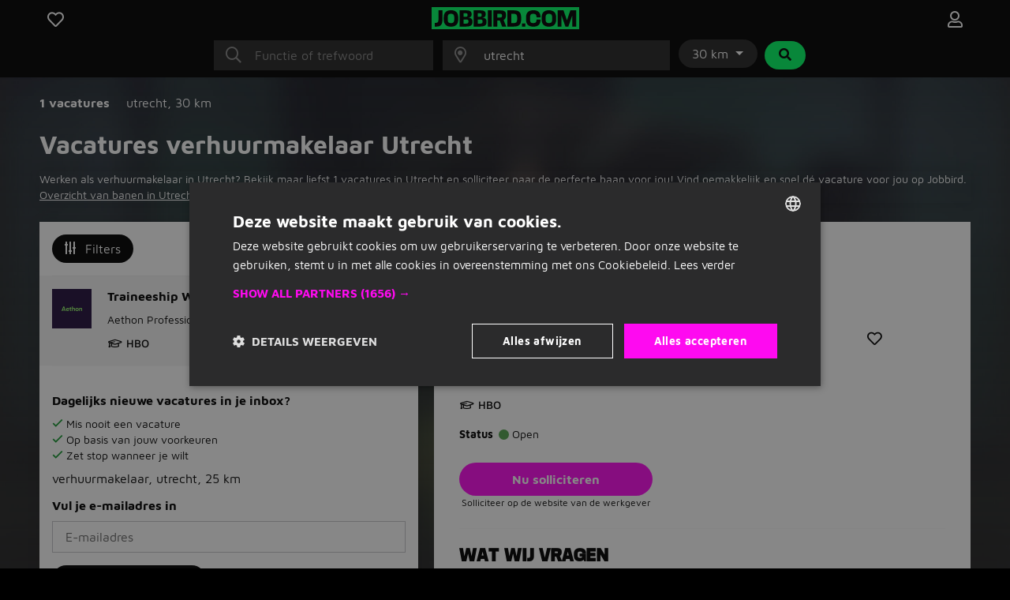

--- FILE ---
content_type: text/html; charset=utf-8
request_url: https://www.jobbird.com/nl/vacatures/utrecht/verhuurmakelaar
body_size: 17596
content:
<!DOCTYPE html> <html class="responsive" lang="nl"> <head> <meta charset="UTF-8" /> <meta name="author" content="Enthousiaste team van Jobbird" /> <meta name="description" content="Vacatures verhuurmakelaar in Utrecht gezocht? Bekijk hier verhuurmakelaar vacature bij jou in de buurt en solliciteer!" /> <meta name="verify-v1" content="71tAhTpgSBnXXC+0KkYbaAgHF0YIW3ECqG2BOhdzerU=" /> <meta name="viewport" content="width=device-width, initial-scale=1" /> <meta name="robots" content="index,follow" /> <meta http-equiv="X-UA-Compatible" content="IE=Edge,chrome=1" /> <meta name="twitter:card" content="summary" /> <meta name="twitter:site" content="@jobbirdnl" /> <meta name="twitter:title" content="Vacatures verhuurmakelaar Utrecht | Jobbird" /> <meta name="twitter:description" content="Vacatures verhuurmakelaar in Utrecht gezocht? Bekijk hier verhuurmakelaar vacature bij jou in de buurt en solliciteer!" /> <meta property="og:title" content="Vacatures verhuurmakelaar Utrecht | Jobbird" /> <meta property="og:type" content="article" /> <meta property="og:url" content="https://www.jobbird.com/nl/vacatures/utrecht/verhuurmakelaar" /> <meta property="og:site_name" content="Jobbird" /> <meta property="og:description" content="Vacatures verhuurmakelaar in Utrecht gezocht? Bekijk hier verh..." /> <meta property="og:image" content="https://www.jobbird.com/images/jobbird-icon-400.png" /> <meta property="fb:app_id" content="" /> <title>Vacatures verhuurmakelaar Utrecht | Jobbird</title> <link rel="preload" href="https://www.jobbird.com/fonts/maven-pro-v11-latin-regular.woff2" as="font" type="font/woff2" crossorigin /> <link rel="preload" href="/fonts/maven-pro-v11-latin-ext-regular.woff2" as="font" type="font/woff2" crossorigin /> <link rel="preload" href="/fonts/maven-pro-v11-latin-ext-700.woff2" as="font" type="font/woff2" crossorigin /> <link rel="preload" href="/fonts/mediasans.woff2" as="font" type="font/woff2" crossorigin /> <link rel="preload" href="/fonts/fanew.v4.woff2" as="font" type="font/woff2" crossorigin /> <link rel="stylesheet" href="https://www.jobbird.com/css/themes/jobbird/basic.k733opov.css" /> <link rel="icon" type="image/png" href="/favicon-96x96.png" sizes="96x96" /> <link rel="icon" type="image/svg+xml" href="/favicon.svg" /> <link rel="shortcut icon" href="/favicon.ico" /> <link rel="apple-touch-icon" sizes="180x180" href="/apple-touch-icon.png" /> <link rel="manifest" href="/site.webmanifest" /><meta name="apple-mobile-web-app-title" content="Jobbird"> <meta name="application-name" content="Jobbird"> <meta name="format-detection" content="telephone=no"/> <link rel="canonical" href="https://www.jobbird.com/nl/vacatures/utrecht/verhuurmakelaar" /> <script type="application/ld+json">{"@context":"https://schema.org","@type":"WebSite","name":"Jobbird","url":"https://www.jobbird.com/nl","inLanguage":{"@type":"Language","name":"nl"},"potentialAction":{"@type":"SearchAction","target":"https://www.jobbird.com/nl/vacature?s={search_term}&rad=30&ot=date","query-input":"required name=search_term"},"publisher":{"@type":"Organization","name":"Jobbird","url":"https://www.jobbird.com/nl","sameAs":["http://www.facebook.com/jobbird","https://twitter.com/jobbirdnl","http://www.linkedin.com/company/jobbird-com","https://www.instagram.com/jobbird"],"logo":{"@type":"ImageObject","url":"https://www.jobbird.com/apple-touch-icon.png?v=2","width":180,"height":180},"aggregateRating":{"@type":"AggregateRating","bestRating":5,"worstRating":1,"ratingValue":4.1,"reviewCount":75,"url":"https://www.facebook.com/pg/jobbird/reviews"}}}</script> <script type="text/javascript" charset="UTF-8" src="https://cdn.cookie-script.com/s/a05b6724ffce84daa99d6c0617426855.js"></script> <script src="https://www.jobbird.com/js/dist/jobbird/nl_nl/manifest.fcd9a7ac.js"></script> <link rel="stylesheet" href="https://www.jobbird.com/js/dist/jobbird/nl_nl/css/common.400e05d8.css" /> <link rel="stylesheet" href="https://www.jobbird.com/css/themes/jobbird/fa.css" /> <script  data-pagespeed-no-defer src="https://www.jobbird.com/js/dist/jobbird/nl_nl/jquery.k733opov.js"></script> <script  data-pagespeed-no-defer src="/js/dist/jobbird/nl_nl/fallback.min.js"></script> <script  data-pagespeed-no-defer src="https://www.jobbird.com/js/dist/jobbird/nl_nl/bootstrap.k733opov.js"></script> <script src="/js/dist/jobbird/nl_nl/jquery.bind-first-0.2.3.min.js"></script> <script>
  window.browserUpdateLang = 'nl';
  window.browserUpdateUrl = 'http://browsehappy.com/?locale=nl-NL';
  window.Site = {
    displayLanguage: 'Nederlands',
    displayRegion: 'Nederland',
    language: 'nl',
    name: 'Jobbird',
    region: 'NL'
  };
  window.pathPrefix = '/nl';
  window.apiClientKey = 'JdOFbgM7ePWQLOSt6rrq7F2TAAs1FcsGnBqtjiYc7L41blHFY3zVgYQPYnCq99zM';
</script> <script src="https://www.jobbird.com/js/dist/jobbird/nl_nl/web_push.80f5b853.js"></script> <script>
      dataLayer = [
        {"User Agent String":"Mozilla\/5.0 (Macintosh; Intel Mac OS X 10_15_7) AppleWebKit\/537.36 (KHTML, like Gecko) Chrome\/131.0.0.0 Safari\/537.36; ClaudeBot\/1.0; +claudebot@anthropic.com)","Section":"Landing page","Subsection":"Occupation \/ Place"},
        {
          'gtm.start': new Date().getTime(),
          event: 'gtm.js'
        }
      ];
                  loadGTM = true;
      gtmId = 'GTM-T9QWMK';
    </script> <script type="text/javascript" src="https://www.jobbird.com/js/dist/jobbird/nl_nl/analytics-setup.1ce808d8.js"></script> <script type="text/javascript" src="https://www.jobbird.com/js/dist/jobbird/nl_nl/b2b_tracking_setup.37d46c3f.js"></script> <script type="text/javascript" src="https://www.jobbird.com/js/dist/jobbird/nl_nl/b2c_tracking_setup.803a3982.js"></script> <link rel="preload" href="/_nuxt/spa/job-search/_nuxt/e1b5816.js" as="script"><link rel="preload" href="/_nuxt/spa/job-search/_nuxt/1450455.js" as="script"><link rel="preload" href="/_nuxt/spa/job-search/_nuxt/504ffa7.js" as="script"><link rel="preload" href="/_nuxt/spa/job-search/_nuxt/6e3fc2e.js" as="script"><link rel="preload" href="/_nuxt/spa/job-search/_nuxt/df41717.js" as="script"><link rel="preload" href="/_nuxt/spa/job-search/_nuxt/f0a989f.js" as="script"><link rel="preload" href="/_nuxt/spa/job-search/_nuxt/b477502.js" as="script"><link rel="preload" href="/_nuxt/spa/job-search/_nuxt/802d897.js" as="script"><link rel="preload" href="/_nuxt/spa/job-search/_nuxt/f698a16.js" as="script"><link rel="preload" href="/_nuxt/spa/job-search/_nuxt/10ceb1c.js" as="script"><link rel="preload" href="/_nuxt/spa/job-search/_nuxt/2fd1cbb.js" as="script"><link rel="preload" href="/_nuxt/spa/job-search/_nuxt/f737c55.js" as="script"><link rel="preload" href="/_nuxt/spa/job-search/_nuxt/eb131de.js" as="script"><link rel="preload" href="/_nuxt/spa/job-search/_nuxt/a6749de.js" as="script"><link rel="preload" href="/_nuxt/spa/job-search/_nuxt/7907cde.js" as="script"><link rel="preload" href="/_nuxt/spa/job-search/_nuxt/1b6dc07.js" as="script"> <script>
      (function(h, o, t, j, a, r) {
        h.hj = h.hj || function() {
          (h.hj.q = h.hj.q || []).push(arguments)
        };
        h._hjSettings = {
          hjid: 3491987,
          hjsv: 6
        };
        a = o.getElementsByTagName('head')[0];
        r = o.createElement('script');
        r.async = 1;
        r.src = t + h._hjSettings.hjid + j + h._hjSettings.hjsv;
        a.appendChild(r);
      })(window, document, 'https://static.hotjar.com/c/hotjar-', '.js?sv=');
    </script> </head> <body class="
              has-cookie-alert
        " > <noscript> <iframe src="https://www.googletagmanager.com/ns.html?id=GTM-T9QWMK" height="0" width="0" style="display:none;visibility:hidden"></iframe> </noscript> <div> <div id="jobApplicationFrame" class="modal fade tall"> <div class="modal-dialog"> <div id="jobApplicationFrameContent" class="modal-content"> <div class="modal-header"> <div class="modal-title">Solliciteren op de vacature...</div> <button type="button" class="btn-close" data-bs-dismiss="modal" aria-label="Close"></button> </div> <div class="modal-body"> <div id="jobApplicationFrameError" class="alert alert-danger hidden">
              Er is helaas iets misgegaan bij het openen van de pagina. Probeer het nog een keer.
          </div> <p class="loading">Venster wordt geladen...</p> </div> </div> </div> </div> <div id="jobRegisterApplyFrame" class="jobRegisterApplyFrame modal fade tall"> <div class="modal-dialog"> <div id="jobRegisterApplyFrameContent" class="modal-content"> <div class="modal-header"> <div class="modal-title">Solliciteren op de vacature...</div> <button type="button" class="btn-close" data-bs-dismiss="modal" aria-label="Close"></button> </div> <div class="modal-body"> <div id="jobRegisterApplyFrameError" class="alert alert-danger hidden">
              Er is helaas iets misgegaan bij het openen van de pagina. Probeer het nog een keer.
          </div> <p class="loading">Venster wordt geladen...</p> </div> </div> </div> </div> <div id="jobApplicationTopFrame" class="modal fade"> <div class="modal-dialog"> <div id="jobApplicationTopFrameContent" class="modal-content"> <div class="modal-header"> <div class="modal-title">Aanmelden op Jobbird</div> <button type="button" class="btn-close" data-bs-dismiss="modal" aria-label="Close"></button> </div> <div class="modal-body"> <div id="jobApplicationTopFrameError" class="alert alert-danger hidden">
              Er is helaas iets misgegaan bij het openen van de aanmeldpagina. Probeer het nog een keer.
          </div> <p class="loading">Venster wordt geladen...</p> </div> </div> </div> </div> <div id="jobApplicationForgotPasswordFrame" class="modal fade"> <div class="modal-dialog"> <div id="jobApplicationForgotPasswordFrameContent" class="modal-content"> <div class="modal-header"> <div class="modal-title">Wachtwoord vergeten</div> <button type="button" class="btn-close" data-bs-dismiss="modal" aria-label="Close"></button> </div> <div class="modal-body"> <div id="jobApplicationForgotPasswordFrameError" class="alert alert-danger hidden">
              Er is helaas iets misgegaan bij het openen van de pagina. Probeer het nog een keer.
          </div> <p class="loading">Venster wordt geladen...</p> </div> </div> </div> </div> <div id="jobApplicationLogOutFrame" class="modal fade"> <div class="modal-dialog"> <div id="jobApplicationLogOutFrameContent" class="modal-content"> <div class="modal-header"> <div class="modal-title">Uitloggen</div> <button type="button" class="btn-close" data-bs-dismiss="modal" aria-label="Close"></button> </div> <div class="modal-body"> <div id="jobApplicationLogOutFrameError" class="alert alert-danger hidden">
              Er is helaas iets misgegaan bij het afmelden. Probeer het nog een keer.
          </div> <p class="loading">Venster wordt geladen...</p> </div> </div> </div> </div> <div id="jobApplicationSendApplicationFrame" class="modal fade"> <div class="modal-dialog"> <div class="modal-content"> <div class="modal-header"> <div class="modal-title">Sollicitatie verzonden</div> <button type="button" class="btn-close" data-bs-dismiss="modal" aria-label="Close"></button> </div> <div id="jobApplicationSendApplicationFrameContent" class="modal-body"> <div id="jobApplicationSendApplicationFrameError" class="alert alert-danger hidden">
              Er is helaas iets misgegaan bij het aanmelden. Probeer het nog een keer.
          </div> <div class="jobApplicationRegisterAfterSubmitFrameError alert alert-danger hidden">
              Er is iets mis gegaan bij het registreren. Probeer het nog een keer.
          </div> <p class="loading">Venster wordt geladen...</p> </div> </div> </div> </div> </div> <div class="job-search container--main"> <div class="container"> <div data-server-rendered="true" id="__nuxt"><div id="__layout"><div><div class="job-search__header visible"><div class="container"><form id="job-search__header_form" action="#"><div class="job-search__header-topbar"><div class="row logobar"><div class="col-2"><a href="https://www.jobbird.com/nl/opgeslagen-vacatures" title="Favoriete vacatures" class="text-center"><span class="fa-stack"><i class="fa-heart fa-stack-1x fa-lg c-pointer far"></i> </span></a> </div> <div class="col-8 text-center"><a href="https://www.jobbird.com/nl"><img src="https://www.jobbird.com/images/jobbird.svg" width="187" height="28" alt="logo"></a></div> <div class="col-2 text-end"><a href="https://www.jobbird.com/nl/mijn" title="Inloggen" class="text-center"><span class="fa-stack"><i class="fa-user fa-stack-1x fa-lg far"></i></span></a></div></div> <div class="search-bar"><div class="row justify-content-center"><div class="col-12 col-md-3"><div class="input-icon"><i class="fal fa-search"></i> <input type="text" placeholder="Functie of trefwoord" autocomplete="off" enterkeyhint="next" value="" class="form-control"></div></div> <div class="col-md-3 d-none d-md-block ps-0"><div class="input-icon"><i class="fal fa-map-marker-alt"></i> <input type="text" placeholder="Plaats of postcode" autocomplete="off" enterkeyhint="search" value="utrecht" class="form-control"></div> <span></span></div> <div class="col-md-auto d-none d-md-block ps-0 pe-0"><div class="dropdown d-inline-flex"><button id="radiusDropdown" type="button" data-bs-toggle="dropdown" aria-expanded="false" class="btn btn-default dropdown-toggle">
    30 km
  </button> <ul aria-labelledby="radiusDropdown" class="dropdown-menu"><li><a href="#" class="dropdown-item">5 km</a></li> <li><a href="#" class="dropdown-item">10 km</a></li> <li><a href="#" class="dropdown-item">30 km</a></li> <li><a href="#" class="dropdown-item">50 km</a></li> <li><hr class="dropdown-divider"></li> <li><a href="#" class="dropdown-item">Alles</a></li></ul></div> <button type="submit" class="btn btn-secondary ms-1"><i class="fa fa-search fa-fw"></i></button></div></div> <div id="s-bar" class="collapse"><div class="row justify-content-center d-md-none"><div class="col-8"><div class="input-icon"><i class="fal fa-map-marker-alt"></i> <input type="text" placeholder="Plaats of postcode" autocomplete="off" enterkeyhint="search" value="utrecht" class="form-control"></div></div> <div class="col-4 ps-0"><div class="dropdown d-inline-flex"><button id="radiusDropdown" type="button" data-bs-toggle="dropdown" aria-expanded="false" class="btn btn-default dropdown-toggle">
    30 km
  </button> <ul aria-labelledby="radiusDropdown" class="dropdown-menu"><li><a href="#" class="dropdown-item">5 km</a></li> <li><a href="#" class="dropdown-item">10 km</a></li> <li><a href="#" class="dropdown-item">30 km</a></li> <li><a href="#" class="dropdown-item">50 km</a></li> <li><hr class="dropdown-divider"></li> <li><a href="#" class="dropdown-item">Alles</a></li></ul></div></div></div></div></div> <div class="job-search__header-suggestions row"><div class="col"><div class="collapse"><div class="topbar-suggestions"> </div></div></div></div> <div class="row cta"><div class="col"><div class="collapse"><button type="submit" class="btn btn-primary btn-lg w-100 d-md-none"><i class="fa fa-search fa-fw"></i>
                Vacatures zoeken
              </button></div></div></div></div></form></div> <div class="blur-bg w-100 d-none d-sm-block"></div></div> <div class="job-search__main"><div class="job-search__filter"><div class="job-search__filter__bar"><div class="row py-4 align-items-start"><div class="col-8"><div class="results-part"><span class="fw-bold cro-vacancies">
          1 vacatures
        </span></div> <div class="results-part"><div class="cro-location"> <span>
            utrecht<span>,</span></span> <span>
            30 km
          </span></div></div></div></div></div> <div class="job-search__filter__btm-button"><a href="#sidebar-filter" data-bs-toggle="offcanvas" class="btn btn-tertiary btn-md"><i class="far fa-sliders-v"></i>
    Filters
    </a></div> <div class="job-search__filter__sidebar"><div id="sidebar-filter" tabindex="-1" aria-labelledby="sidebar-filter-label" class="offcanvas offcanvas-end"><div class="offcanvas-body p-0 text-dark"><div class="p-3 justify-content-between d-flex flex-row align-items-center text-white bg-dark"><span class="d-block fw-bold">Filters</span> <a class="d-block text-white"><i class="fal fa-times"></i></a></div> <div class="job-search__filter__sidebar__location"><div class="container-fluid p-3"><div class="row"><div class="col-12 py-2"><a class="filter-header">
          Locatie en afstand
        </a></div></div> <div class="row px-2"><div class="col-9 ps-0 pt-2 pb-3 border-bottom"><div class="job-search__filter__group"><div class="job-search__typeahead job-search__typeahead--with-icon"><input type="text" placeholder="" readonly="readonly" class="form-control-plaintext job-search__typeahead__hint"> <i class="fal fa-map-marker-alt"></i> <div id="typeahead-74517" role="combobox" aria-haspopup="listbox" aria-owns="result-list-56403" aria-expanded="false" class="job-search__typeahead__input" data-v-274f1e68><div class="input-group" data-v-274f1e68> <input id="typeahead-input-82825" type="text" role="searchbox" aria-multiline="false" aria-autocomplete="list" aria-controls="result-list-80567" aria-activedescendant="selected-option-362" placeholder="Plaatsnaam" aria-label="Plaatsnaam" value="utrecht" class="form-control " data-v-274f1e68> </div> <div id="result-list-46097" role="listbox" class="list-group shadow vbt-autcomplete-list" style="display:none;" data-v-274f1e68></div></div></div></div></div> <div class="col-3 px-0 pt-2 pb-3 border-bottom"><div class="dropdown"><button id="radiusDropdown" type="button" data-bs-toggle="dropdown" aria-expanded="false" class="btn btn-default dropdown-toggle">
            30 km
          </button> <ul aria-labelledby="radiusDropdown" class="dropdown-menu"><li><a href="#" class="dropdown-item">5 km</a></li> <li><a href="#" class="dropdown-item">10 km</a></li> <li><a href="#" class="dropdown-item">30 km</a></li> <li><a href="#" class="dropdown-item">50 km</a></li> <li><hr class="dropdown-divider"></li> <li><a href="#" class="dropdown-item">Alles</a></li></ul></div></div></div></div></div> <div class="job-search__filter__group"><div class="container-fluid pt-2 pb-3 px-3"><div class="row"><div class="col-10"><a href="#f-wh" class="filter-header">
          Uren per week
        </a></div> <div class="col-2 text-end"><a href="#f-wh"><span class="fas fa-chevron-up"></span></a></div></div> <div class="row px-2"><div class="col px-0 pt-3 pb-1 border-bottom"><div id="f-wh" class="collapse show"><div class="form-group"><span><div class="mb-3 form-check" style="display:none;"><input id="key0-8" type="checkbox" name="wh" value="0-8" class="form-check-input"> <label for="key0-8" class="form-check-label">
                  0 t/m 8 uur
                  <span>(358)</span></label></div><div class="mb-3 form-check" style="display:none;"><input id="key9-16" type="checkbox" name="wh" value="9-16" class="form-check-input"> <label for="key9-16" class="form-check-label">
                  9 t/m 16 uur
                  <span>(585)</span></label></div><div class="mb-3 form-check" style="display:none;"><input id="key17-24" type="checkbox" name="wh" value="17-24" class="form-check-input"> <label for="key17-24" class="form-check-label">
                  17 t/m 24 uur
                  <span>(696)</span></label></div><div class="mb-3 form-check" style="display:none;"><input id="key25-32" type="checkbox" name="wh" value="25-32" class="form-check-input"> <label for="key25-32" class="form-check-label">
                  25 t/m 32 uur
                  <span>(2.609)</span></label></div><div class="mb-3 form-check" style="display:none;"><input id="key33-36" type="checkbox" name="wh" value="33-36" class="form-check-input"> <label for="key33-36" class="form-check-label">
                  33 t/m 36 uur
                  <span>(2.528)</span></label></div><div class="mb-3 form-check" style="display:none;"><input id="key37-*" type="checkbox" name="wh" value="37-*" class="form-check-input"> <label for="key37-*" class="form-check-label">
                  37+ uur
                  <span>(4.334)</span></label></div><div class="mb-3 form-check" style="display:none;"><input id="keymissing" type="checkbox" name="wh" value="missing" class="form-check-input"> <label for="keymissing" class="form-check-label">
                  Uren niet opgegeven
                  <span>(6.957)</span></label></div></span> <a class="showmore" style="display:none;">
              Minder opties
            </a></div></div></div></div></div></div> <div class="job-search__filter__group"><div class="container-fluid pt-2 pb-3 px-3"><div class="row"><div class="col-10"><a href="#f-am" class="filter-header">
          Sollicitatiemethode
        </a></div> <div class="col-2 text-end"><a href="#f-am"><span class="fas fa-chevron-up"></span></a></div></div> <div class="row px-2"><div class="col px-0 pt-3 pb-1 border-bottom"><div id="f-am" class="collapse show"><div class="form-group"><span><div class="mb-3 form-check" style="display:none;"><input id="keyis_motivation_mandatory" type="checkbox" name="am" value="is_motivation_mandatory" class="form-check-input"> <label for="keyis_motivation_mandatory" class="form-check-label">
                  Geen verplichte sollicitatiebrief
                  <span>(12.220)</span></label></div><div class="mb-3 form-check" style="display:none;"><input id="keywhatsapp" type="checkbox" name="am" value="whatsapp" class="form-check-input"> <label for="keywhatsapp" class="form-check-label">
                  Whatsapp
                  <span>(9)</span></label></div><div class="mb-3 form-check" style="display:none;"><input id="keyon_site" type="checkbox" name="am" value="on_site" class="form-check-input"> <label for="keyon_site" class="form-check-label">
                  Solliciteren op Jobbird
                  <span>(586)</span></label></div><div class="mb-3 form-check" style="display:none;"><input id="keyoff_site" type="checkbox" name="am" value="off_site" class="form-check-input"> <label for="keyoff_site" class="form-check-label">
                  Op website van werkgever
                  <span>(11.645)</span></label></div></span> <a class="showmore" style="display:none;">
              Minder opties
            </a></div></div></div></div></div></div> <div class="job-search__filter__group"><div class="container-fluid pt-2 pb-3 px-3"><div class="row"><div class="col-10"><a href="#f-edu" class="filter-header">
          Opleidingsniveau
        </a></div> <div class="col-2 text-end"><a href="#f-edu"><span class="fas fa-chevron-up"></span></a></div></div> <div class="row px-2"><div class="col px-0 pt-3 pb-1 border-bottom"><div id="f-edu" class="collapse show"><div class="form-group"><span><div class="mb-3 form-check" style="display:none;"><input id="keyoverig" type="checkbox" name="edu" value="overig" class="form-check-input"> <label for="keyoverig" class="form-check-label">
                  Niet vermeld
                  <span>(7.137)</span></label></div><div class="mb-3 form-check" style="display:none;"><input id="keybasisonderwijs" type="checkbox" name="edu" value="basisonderwijs" class="form-check-input"> <label for="keybasisonderwijs" class="form-check-label">
                  Basisonderwijs
                  <span>(92)</span></label></div><div class="mb-3 form-check" style="display:none;"><input id="keymiddelbare-school" type="checkbox" name="edu" value="middelbare-school" class="form-check-input"> <label for="keymiddelbare-school" class="form-check-label">
                  Middelbare school
                  <span>(690)</span></label></div><div class="mb-3 form-check" style="display:none;"><input id="keylbo" type="checkbox" name="edu" value="lbo" class="form-check-input"> <label for="keylbo" class="form-check-label">
                  LBO
                  <span>(321)</span></label></div><div class="mb-3 form-check" style="display:none;"><input id="keymbo" type="checkbox" name="edu" value="mbo" class="form-check-input"> <label for="keymbo" class="form-check-label">
                  MBO
                  <span>(2.878)</span></label></div><div class="mb-3 form-check" style="display:none;"><input id="keyhbo" type="checkbox" name="edu" value="hbo" class="form-check-input"> <label for="keyhbo" class="form-check-label">
                  HBO
                  <span>(1.942)</span></label></div><div class="mb-3 form-check" style="display:none;"><input id="keywo" type="checkbox" name="edu" value="wo" class="form-check-input"> <label for="keywo" class="form-check-label">
                  WO
                  <span>(1.018)</span></label></div><div class="mb-3 form-check" style="display:none;"><input id="keyphd" type="checkbox" name="edu" value="phd" class="form-check-input"> <label for="keyphd" class="form-check-label">
                  PhD
                  <span>(25)</span></label></div></span> <a class="showmore" style="display:none;">
              Minder opties
            </a></div></div></div></div></div></div> <div class="job-search__filter__group"><div class="container-fluid pt-2 pb-3 px-3"><div class="row"><div class="col-10"><a href="#f-c" class="filter-header">
          Beroepsgroep
        </a></div> <div class="col-2 text-end"><a href="#f-c"><span class="fas fa-chevron-up"></span></a></div></div> <div class="row px-2"><div class="col px-0 pt-3 pb-1 border-bottom"><div id="f-c" class="collapse show"><div class="form-group"><span><div class="mb-3 form-check" style="display:none;"><input id="keyadministratief-secretarieel" type="checkbox" name="c" value="administratief-secretarieel" class="form-check-input"> <label for="keyadministratief-secretarieel" class="form-check-label">
                  Administratief en secretarieel
                  <span>(423)</span></label></div><div class="mb-3 form-check" style="display:none;"><input id="keyagrarisch-natuur" type="checkbox" name="c" value="agrarisch-natuur" class="form-check-input"> <label for="keyagrarisch-natuur" class="form-check-label">
                  Agrarisch en natuur
                  <span>(455)</span></label></div><div class="mb-3 form-check" style="display:none;"><input id="keybeauty-wellness" type="checkbox" name="c" value="beauty-wellness" class="form-check-input"> <label for="keybeauty-wellness" class="form-check-label">
                  Beauty en wellness
                  <span>(9)</span></label></div><div class="mb-3 form-check" style="display:none;"><input id="keybouw" type="checkbox" name="c" value="bouw" class="form-check-input"> <label for="keybouw" class="form-check-label">
                  Bouw
                  <span>(915)</span></label></div><div class="mb-3 form-check" style="display:none;"><input id="keycommunicatie-journalistiek" type="checkbox" name="c" value="communicatie-journalistiek" class="form-check-input"> <label for="keycommunicatie-journalistiek" class="form-check-label">
                  Communicatie en journalistiek
                  <span>(33)</span></label></div><div class="mb-3 form-check" style="display:none;"><input id="keycultureel-creatief" type="checkbox" name="c" value="cultureel-creatief" class="form-check-input"> <label for="keycultureel-creatief" class="form-check-label">
                  Cultureel en creatief
                  <span>(13)</span></label></div><div class="mb-3 form-check" style="display:none;"><input id="keydetailhandel" type="checkbox" name="c" value="detailhandel" class="form-check-input"> <label for="keydetailhandel" class="form-check-label">
                  Detailhandel
                  <span>(251)</span></label></div><div class="mb-3 form-check" style="display:none;"><input id="keydieren" type="checkbox" name="c" value="dieren" class="form-check-input"> <label for="keydieren" class="form-check-label">
                  Dieren
                  <span>(13)</span></label></div><div class="mb-3 form-check" style="display:none;"><input id="keyentertainment-toerisme" type="checkbox" name="c" value="entertainment-toerisme" class="form-check-input"> <label for="keyentertainment-toerisme" class="form-check-label">
                  Entertainment en toerisme
                  <span>(3)</span></label></div><div class="mb-3 form-check" style="display:none;"><input id="keyfacilitair" type="checkbox" name="c" value="facilitair" class="form-check-input"> <label for="keyfacilitair" class="form-check-label">
                  Facilitair
                  <span>(33)</span></label></div><div class="mb-3 form-check" style="display:none;"><input id="keyfinancieel-accountancy" type="checkbox" name="c" value="financieel-accountancy" class="form-check-input"> <label for="keyfinancieel-accountancy" class="form-check-label">
                  Financieel en accountancy
                  <span>(445)</span></label></div><div class="mb-3 form-check" style="display:none;"><input id="keyhandhaving-beveiliging" type="checkbox" name="c" value="handhaving-beveiliging" class="form-check-input"> <label for="keyhandhaving-beveiliging" class="form-check-label">
                  Handhaving en beveiliging
                  <span>(24)</span></label></div><div class="mb-3 form-check" style="display:none;"><input id="keyhoreca-catering" type="checkbox" name="c" value="horeca-catering" class="form-check-input"> <label for="keyhoreca-catering" class="form-check-label">
                  Horeca en catering
                  <span>(174)</span></label></div><div class="mb-3 form-check" style="display:none;"><input id="keyhr" type="checkbox" name="c" value="hr" class="form-check-input"> <label for="keyhr" class="form-check-label">
                  HR
                  <span>(131)</span></label></div><div class="mb-3 form-check" style="display:none;"><input id="keyict" type="checkbox" name="c" value="ict" class="form-check-input"> <label for="keyict" class="form-check-label">
                  ICT
                  <span>(444)</span></label></div><div class="mb-3 form-check" style="display:none;"><input id="keyjuridisch" type="checkbox" name="c" value="juridisch" class="form-check-input"> <label for="keyjuridisch" class="form-check-label">
                  Juridisch
                  <span>(57)</span></label></div><div class="mb-3 form-check" style="display:none;"><input id="keyklantenservice-callcenter" type="checkbox" name="c" value="klantenservice-callcenter" class="form-check-input"> <label for="keyklantenservice-callcenter" class="form-check-label">
                  Klantenservice en callcenter
                  <span>(137)</span></label></div><div class="mb-3 form-check" style="display:none;"><input id="keylaboratorium-wetenschap" type="checkbox" name="c" value="laboratorium-wetenschap" class="form-check-input"> <label for="keylaboratorium-wetenschap" class="form-check-label">
                  Laboratorium en wetenschap
                  <span>(77)</span></label></div><div class="mb-3 form-check" style="display:none;"><input id="keylogistiek" type="checkbox" name="c" value="logistiek" class="form-check-input"> <label for="keylogistiek" class="form-check-label">
                  Logistiek
                  <span>(1.415)</span></label></div><div class="mb-3 form-check" style="display:none;"><input id="keymaatschappelijk-werk" type="checkbox" name="c" value="maatschappelijk-werk" class="form-check-input"> <label for="keymaatschappelijk-werk" class="form-check-label">
                  Maatschappelijk werk
                  <span>(191)</span></label></div><div class="mb-3 form-check" style="display:none;"><input id="keymanagement" type="checkbox" name="c" value="management" class="form-check-input"> <label for="keymanagement" class="form-check-label">
                  Management
                  <span>(499)</span></label></div><div class="mb-3 form-check" style="display:none;"><input id="keymarketing" type="checkbox" name="c" value="marketing" class="form-check-input"> <label for="keymarketing" class="form-check-label">
                  Marketing
                  <span>(37)</span></label></div><div class="mb-3 form-check" style="display:none;"><input id="keyonderwijs" type="checkbox" name="c" value="onderwijs" class="form-check-input"> <label for="keyonderwijs" class="form-check-label">
                  Onderwijs
                  <span>(51)</span></label></div><div class="mb-3 form-check" style="display:none;"><input id="keyonline-marketing" type="checkbox" name="c" value="online-marketing" class="form-check-input"> <label for="keyonline-marketing" class="form-check-label">
                  Online marketing
                  <span>(32)</span></label></div><div class="mb-3 form-check" style="display:none;"><input id="keyoverheid" type="checkbox" name="c" value="overheid" class="form-check-input"> <label for="keyoverheid" class="form-check-label">
                  Overheid
                  <span>(4)</span></label></div><div class="mb-3 form-check" style="display:none;"><input id="keyoverige" type="checkbox" name="c" value="overige" class="form-check-input"> <label for="keyoverige" class="form-check-label">
                  Overige
                  <span>(249)</span></label></div><div class="mb-3 form-check" style="display:none;"><input id="keyproductie" type="checkbox" name="c" value="productie" class="form-check-input"> <label for="keyproductie" class="form-check-label">
                  Productie
                  <span>(1.373)</span></label></div><div class="mb-3 form-check" style="display:none;"><input id="keysales" type="checkbox" name="c" value="sales" class="form-check-input"> <label for="keysales" class="form-check-label">
                  Sales
                  <span>(443)</span></label></div><div class="mb-3 form-check" style="display:none;"><input id="keyschoonmaak" type="checkbox" name="c" value="schoonmaak" class="form-check-input"> <label for="keyschoonmaak" class="form-check-label">
                  Schoonmaak
                  <span>(113)</span></label></div><div class="mb-3 form-check" style="display:none;"><input id="keysport-recreatie" type="checkbox" name="c" value="sport-recreatie" class="form-check-input"> <label for="keysport-recreatie" class="form-check-label">
                  Sport en recreatie
                  <span>(17)</span></label></div><div class="mb-3 form-check" style="display:none;"><input id="keytechniek" type="checkbox" name="c" value="techniek" class="form-check-input"> <label for="keytechniek" class="form-check-label">
                  Techniek
                  <span>(2.708)</span></label></div><div class="mb-3 form-check" style="display:none;"><input id="keyvastgoed" type="checkbox" name="c" value="vastgoed" class="form-check-input"> <label for="keyvastgoed" class="form-check-label">
                  Vastgoed
                  <span>(10)</span></label></div><div class="mb-3 form-check" style="display:none;"><input id="keyzorg-medisch" type="checkbox" name="c" value="zorg-medisch" class="form-check-input"> <label for="keyzorg-medisch" class="form-check-label">
                  Zorg en medisch
                  <span>(1.452)</span></label></div></span> <a class="showmore limited" style="display:;">
              Alle beroepsgroepen
            </a></div></div></div></div></div></div> <div class="job-search__filter__group"><div class="container-fluid pt-2 pb-3 px-3"><div class="row"><div class="col-10"><a href="#f-rt" class="filter-header">
          Geplaatst door
        </a></div> <div class="col-2 text-end"><a href="#f-rt"><span class="fas fa-chevron-up"></span></a></div></div> <div class="row px-2"><div class="col px-0 pt-3 pb-1 border-bottom"><div id="f-rt" class="collapse show"><div class="form-group"><span><div class="mb-3 form-check" style="display:none;"><input id="keyuitzendwerk" type="checkbox" name="rt" value="uitzendwerk" class="form-check-input"> <label for="keyuitzendwerk" class="form-check-label">
                  Uitzendbureau
                  <span>(5)</span></label></div><div class="mb-3 form-check" style="display:none;"><input id="keydetachering" type="checkbox" name="rt" value="detachering" class="form-check-input"> <label for="keydetachering" class="form-check-label">
                  Detacheerder
                  <span>(0)</span></label></div><div class="mb-3 form-check" style="display:none;"><input id="keywerving-selectie" type="checkbox" name="rt" value="werving-selectie" class="form-check-input"> <label for="keywerving-selectie" class="form-check-label">
                  Werving &amp; Selectiebureau
                  <span>(5)</span></label></div><div class="mb-3 form-check" style="display:none;"><input id="keyintern" type="checkbox" name="rt" value="intern" class="form-check-input"> <label for="keyintern" class="form-check-label">
                  Direct door werkgever
                  <span>(3.439)</span></label></div></span> <a class="showmore" style="display:none;">
              Minder opties
            </a></div></div></div></div></div></div> <div class="job-search__filter__group"><div class="container-fluid pt-2 pb-3 px-3"><div class="row"><div class="col-10"><a href="#f-ct" class="filter-header">
          Dienstverband
        </a></div> <div class="col-2 text-end"><a href="#f-ct"><span class="fas fa-chevron-up fa-rotate-180"></span></a></div></div> <div class="row px-2"><div class="col px-0 pt-3 pb-1 border-bottom"><div id="f-ct" class="collapse"><div class="form-group"><span><div class="mb-3 form-check" style="display:none;"><input id="keyonbekend" type="checkbox" name="ct" value="onbekend" class="form-check-input"> <label for="keyonbekend" class="form-check-label">
                  Onbekend
                  <span>(6)</span></label></div><div class="mb-3 form-check" style="display:none;"><input id="keyfulltime" type="checkbox" name="ct" value="fulltime" class="form-check-input"> <label for="keyfulltime" class="form-check-label">
                  Fulltime
                  <span>(3.178)</span></label></div><div class="mb-3 form-check" style="display:none;"><input id="keyparttime" type="checkbox" name="ct" value="parttime" class="form-check-input"> <label for="keyparttime" class="form-check-label">
                  Parttime
                  <span>(733)</span></label></div><div class="mb-3 form-check" style="display:none;"><input id="keytijdelijk-werk" type="checkbox" name="ct" value="tijdelijk-werk" class="form-check-input"> <label for="keytijdelijk-werk" class="form-check-label">
                  Tijdelijk werk
                  <span>(4)</span></label></div><div class="mb-3 form-check" style="display:none;"><input id="keystage" type="checkbox" name="ct" value="stage" class="form-check-input"> <label for="keystage" class="form-check-label">
                  Stage
                  <span>(42)</span></label></div><div class="mb-3 form-check" style="display:none;"><input id="keyvrijwilligerswerk" type="checkbox" name="ct" value="vrijwilligerswerk" class="form-check-input"> <label for="keyvrijwilligerswerk" class="form-check-label">
                  Vrijwilligerswerk
                  <span>(0)</span></label></div><div class="mb-3 form-check" style="display:none;"><input id="keyfreelance-zzp" type="checkbox" name="ct" value="freelance-zzp" class="form-check-input"> <label for="keyfreelance-zzp" class="form-check-label">
                  Zzp
                  <span>(12)</span></label></div><div class="mb-3 form-check" style="display:none;"><input id="keybijbaan" type="checkbox" name="ct" value="bijbaan" class="form-check-input"> <label for="keybijbaan" class="form-check-label">
                  Bijbaan
                  <span>(92)</span></label></div><div class="mb-3 form-check" style="display:none;"><input id="keyniet-vermeld" type="checkbox" name="ct" value="niet-vermeld" class="form-check-input"> <label for="keyniet-vermeld" class="form-check-label">
                  Niet vermeld
                  <span>(7.488)</span></label></div></span> <a class="showmore" style="display:none;">
              Minder opties
            </a></div></div></div></div></div></div> <div class="job-search__filter__group"><div class="container-fluid pt-2 pb-3 px-3"><div class="row"><div class="col-10"><a href="#f-days" class="filter-header">
          Plaatsingsdatum
        </a></div> <div class="col-2 text-end"><a href="#f-days"><span class="fas fa-chevron-up"></span></a></div></div> <div class="row px-2"><div class="col px-0 pt-3 pb-2 border-bottom"><div id="f-days" class="collapse show"><div class="form-group"><div class="mb-3"><div class="form-check"><input id="days-0" type="radio" name="days" value="0" class="form-check-input"> <label for="days-0" class="form-check-label">
                  Vandaag
                </label></div><div class="form-check"><input id="days-1" type="radio" name="days" value="1" class="form-check-input"> <label for="days-1" class="form-check-label">
                  Minder dan 2 dagen geleden
                </label></div><div class="form-check"><input id="days-2" type="radio" name="days" value="7" class="form-check-input"> <label for="days-2" class="form-check-label">
                  Minder dan een week geleden
                </label></div><div class="form-check"><input id="days-3" type="radio" name="days" value="30" class="form-check-input"> <label for="days-3" class="form-check-label">
                  Minder dan een maand geleden
                </label></div><div class="form-check"><input id="days-4" type="radio" name="days" value="-1" class="form-check-input"> <label for="days-4" class="form-check-label">
                  Alle vacatures
                </label></div></div></div></div></div></div></div></div> <div class="job-search__filter__group"><div class="container-fluid pt-2 pb-3 px-3"><div class="row"><div class="col-10"><a href="#f-sm" class="filter-header">
          Salaris vanaf (per maand)
        </a></div> <div class="col-2 text-end"><a href="#f-sm"><span class="fas fa-chevron-up"></span></a></div></div> <div class="row px-2"><div class="col px-0 pt-3 pb-1 border-bottom"><div id="f-sm" class="collapse show"><div class="form-group"><span><select class="form-select mb-3"><option selected="selected" value="0">
                  Alles
                </option><option value="2500">
                  €2500+
                </option><option value="4000">
                  €4000+
                </option><option value="6000">
                  €6000+
                </option></select></span></div></div></div></div></div></div> <div class="row pt-3 mt-2 sticky-bottom"><div class="col py-3"><button type="button" data-bs-dismiss="offcanvas" class="btn btn-secondary btn-lg w-100 rounded-0">
            Toon 1 vacatures
          </button></div></div></div></div></div></div> <h1 class="fw-bold">
      Vacatures verhuurmakelaar Utrecht
    </h1> <div class="container" data-v-a980bcb0></div> <div class="card results-description__transparent"><div class="card-header"><p>Werken als verhuurmakelaar in Utrecht? Bekijk maar liefst 1 vacatures in Utrecht en solliciteer naar de perfecte baan voor jou! Vind gemakkelijk en snel dé vacature voor jou op Jobbird. <a href="https://www.jobbird.com/nl/vacatures/utrecht" title="Vacatures Utrecht"> Overzicht van banen in Utrecht.</a></p></div></div> <div class="job-search__panes"><div data-cy="cy-master-pane" class="job-search__panes__master-container"> <div></div> <div class="job-search__panes__master"><div><div class="job-search__result-list"><div class="job-search__result-list__header"><div class="col ps-0"><a href="#sidebar-filter" data-bs-toggle="offcanvas" class="btn btn-light-focus btn-md master-filter-button"><i class="far fa-sliders-v"></i> <span class="master-filter-button-text">Filters</span> </a></div> <div class="dropdown"><select class="form-select"><option selected="selected" class="hidden">
        Sorteer op
      </option> <option value="relevance">
        Relevantie
      </option><option value="distance">
        Afstand
      </option><option value="date">
        Datum
      </option></select></div></div> <div><div class="job-search__result-list"><div><div class="job-search__result-list__result job-search__job-card job-search__result-list__result--selected"><hr> <div class="row"><div class="col-11"><div> </div></div> <div class="col"><div> <div data-cy="cy-add-favorite-job-btn"><span class="job-search__job-share__options__share-item"><i data-cy="cy-fav-icon" class="job-search__favorite-icon fa-heart fa-stack-1x fa-lg far"></i> <span class="share-text ml-3 undefined"></span></span></div></div></div></div> <div class="row"><div class="col-auto"><div class="job-search__logo job-search__logo--small"><div> <div class="job-search__logo--primary"><div><img src="https://res.cloudinary.com/hippo-hr/image/upload/c_lpad,q_auto:best,w_100,h_100/jobbird/nl_nl/recruiterlogos/vdm2dqtw0muflcze5nrt.png#fe6dd4704213298d480884dba91da7885e1ff58a.png" title="Aethon Professional" alt="Aethon Professional" width="50" height="50" class="job-search__logo--primary__image"></div></div></div></div></div> <div class="col"><div> <h2 class="fw-bold"><a href="https://www.jobbird.com/nl/vacature/23408187-traineeship-wonen-vastgoed" target="_parent" class="job-search__result-list__result__title">Traineeship Wonen &amp; Vastgoed</a></h2></div> <div class="job-search__job-card__properties"><div> <span class="job-search__job-card__properties__property cro-recruiter-name"><span>Aethon Professional</span></span> <span class="job-search__job-card__properties__property cro-job-location"><span><a href="https://www.jobbird.com/nl/vacatures/utrecht" target="_self" class="link-secondary">Utrecht</a></span> </span></div></div> <div> <div class="job-search__job-card__perks"> <span class="job-search__job-card__perks__perk cro-education-requirement"><div class="icon-wrapper"><i class="far fa-graduation-cap"></i></div> <span>HBO</span></span> </div></div> </div></div></div> <div><hr> <div class="job-search__job-alert"><p class="job-search__job-alert__title">
    Dagelijks nieuwe vacatures in je inbox?
  </p> <p class="d-none d-lg-block mb-2"><ul class="list-unstyled mb-0"><li><i class="far fa-check" style="color: #179931"></i> Mis nooit een vacature</li> <li><i class="far fa-check" style="color: #179931"></i> Op basis van jouw voorkeuren</li> <li><i class="far fa-check" style="color: #179931"></i> Zet stop wanneer je wilt</li></ul></p> <p>
    verhuurmakelaar, utrecht, 25 km
  </p> <form id="job-alert-formjob-alert-0-23408187" data-cy="cy-job-alert-from" class="job-search__job-alert__form"> <div id="email-groupjob-alert-0-23408187" class="mb-3"><label for="email" class="form-label">Vul je e-mailadres in</label> <input id="emailjob-alert-0-23408187" name="email" type="email" trim placeholder="E-mailadres" data-cy="cy-job-alert-email-input" class="form-control"> </div> <button id="job-alert-submit-btnjob-alert-0-23408187" data-cy="job-alert-submit-btn" type="submit" class="btn btn-tertiary"><em class="far fa-bell me-2"></em>
      Job alert instellen
    </button></form></div></div></div></div> <div><hr class="mb-0"> <div><p class="card-text text-start job-status-text">
      Bekijk
      <a href="">
        recent gesloten vacatures
      </a></p></div></div> <div class="job-search__seo-description"><hr> <div><h2>Allerlei vacatures voor verhuurmakelaar in Utrecht</h2> <p>Wil jij je gaan richten op de verhuur van woningen en kamers en woon je in (de omgeving van) het mooie Utrecht? Dan zijn de vacatures voor verhuurmakelaar in Utrecht misschien wel wat jij zoekt. Je komt er snel genoeg achter als je naar boven scrolt en het actuele aanbod bekijkt. Wat wordt er als verhuurmakelaar van jou verwacht? Je bent verantwoordelijk voor de verhuur van een woning of kamer. Daarvoor probeer je potenti&euml;le huurders aan te trekken, organiseer je bezichtigen en regel je de huurcontracten. Ga jij deze klus klaren? Zorg dan dat een van de vacatures voor verhuurmakelaar in Utrecht van jou wordt.</p> <h2>Jouw zoekproces versnellen</h2> <p>Kun je niet wachten om aan de slag te gaan en wil je daarom ook zo snel mogelijk een geschikte vacature voor verhuurmakelaar in Utrecht te pakken krijgen? Maak het jezelf dan wat makkelijker door de zoekfuncties links en bovenaan je scherm in te schakelen. Zoek bijvoorbeeld op locatie, opleidingsniveau en dienstverband en je zult merken dat het aanbod aan vacatures voor verhuurmakelaar in Utrecht al een stuk gerichter wordt. Hoe meer voorkeuren jij doorgeeft, hoe specifieker de zoekresultaten worden en hoe groter de kans dat jij een baan vindt die echt bij je past.</p> <h2>Solliciteren is een fluitje van een cent</h2> <p>Sta je te popelen om te solliciteren en heb je een geschikte vacature voor verhuurmakelaar in Utrecht op het oog? Waar wacht je dan nog op? Klik op die grote solliciteerknop en wij sturen je direct door naar de pagina van de betreffende werkgever. Laat daar vervolgens een pakkende motivatiebrief en een up-to-date cv achter en versturen maar. Is het toch nog niet gelukt om de juiste vacature voor verhuurmakelaar in Utrecht te vinden? Kom dan binnenkort weer eens terug op deze pagina, want ons aanbod wordt regelmatig vernieuwd.&nbsp; &nbsp;</p></div></div> <div><hr> <h3 class="h2 fw-bold text-uppercase pt-3 mb-4 text-start faq-section__question--size">
    FAQ
  </h3> <div class="mb-3"><h4 class="fw-bold card-title mb-1 pb-2 text-start faq-section__question--size">
      Hoe solliciteer ik als verhuurmakelaar in Utrecht?
    </h4> <p class="card-text text-start faq-section__answer">
      Solliciteren voor de functie verhuurmakelaar in Utrecht doe je direct op de website van Jobbird. Bij sommige verhuurmakelaar vacatures in Utrecht word je doorgestuurd naar de website van de werkgever.
    </p></div><div class="mb-3"><h4 class="fw-bold card-title mb-1 pb-2 text-start faq-section__question--size">
      Hoeveel verhuurmakelaar vacatures zijn er in Utrecht?
    </h4> <p class="card-text text-start faq-section__answer">
      Jobbird heeft 1 vacatures voor de functie verhuurmakelaar in Utrecht openstaan.
    </p></div><div><h4 class="fw-bold card-title mb-1 pb-2 text-start faq-section__question--size">
      Wil je werken als verhuurmakelaar in Utrecht?
    </h4> <p class="card-text text-start faq-section__answer">
      Als je een baan zoekt als verhuurmakelaar in Utrecht begint je zoektocht bij Jobbird. Bekijk hier onze 1 verhuurmakelaar vacatures.
    </p></div></div></div></div></div></div> <div class="breadcrumbs"><ul class="breadcrumb"><li class="breadcrumb-item"><a href="https://www.jobbird.com/nl">Home</a></li><li class="breadcrumb-item"><a href="https://www.jobbird.com/nl/vacatures">Overzicht vacatures</a></li><li class="breadcrumb-item"><a href="https://www.jobbird.com/nl/vacatures/utrecht">Utrecht</a></li><li class="breadcrumb-item active"><a href="https://www.jobbird.com/nl/vacatures/utrecht/verhuurmakelaar">Verhuurmakelaar</a></li></ul></div></div> <div class="job-search__panes__detail job-autoselected" style="height:100vh;"><div class="sticky-wrapper"> <div><div><div class="job-search__job-detail"><div class="job-search__job-detail__head job-search__job-card"><input id="jobId" type="hidden" name="job_id" value="23408187"> <div class="job-search__job-detail__head__top"><button type="button" class="btn btn-quaternary"><i class="far fa-times"></i></button></div> <div> </div> <div><div class="job-search__logo job-search__logo--large"><div> <div class="job-search__logo--primary"><div><img src="https://res.cloudinary.com/hippo-hr/image/upload/c_lpad,q_auto:best,w_100,h_100/jobbird/nl_nl/recruiterlogos/vdm2dqtw0muflcze5nrt.png#fe6dd4704213298d480884dba91da7885e1ff58a.png" title="Aethon Professional" alt="Aethon Professional" width="100" height="100" class="job-search__logo--primary__image"></div></div></div></div> <div class="row mt-3"><div class="col-10"><div> <div class="job-search__job-detail__head__title">
            Traineeship Wonen &amp; Vastgoed
          </div></div></div> <div class="col-auto fv-lg"><div> <div data-cy="cy-add-favorite-job-btn"><span class="job-search__job-share__options__share-item"><i data-cy="cy-fav-icon" class="job-search__favorite-icon fa-heart fa-stack-1x fa-lg far"></i> <span class="share-text ml-3 undefined"></span></span></div></div></div></div> <div class="job-search__job-detail__head__tags_properties mt-0 mt-sm-2"> <div class="job-search__job-card__properties job-search__job-card__properties--inline"><div> <span class="job-search__job-card__properties__property cro-recruiter-name-detail-pane"><a class="link-secondary">Aethon Professional</a></span> <span class="job-search__job-card__properties__property cro-job-location"><span><a href="https://www.jobbird.com/nl/vacatures/utrecht" target="_self" class="link-secondary">Utrecht</a></span> </span></div></div></div> <div> <div class="job-search__job-card__perks"> <span class="job-search__job-card__perks__perk cro-education-requirement"><div class="icon-wrapper"><i class="far fa-graduation-cap"></i></div> <span>HBO</span></span> </div></div></div> <div class="row mt-3 job-search__base-info"><div class="col-12 mb-4"><div> <div class="job-search__job-detail__status-section d-flex align-items-center"><span class="fw-bold">Status</span> <span class="job-search__job-detail__status-indicator job-search__job-detail__status-indicator__open"></span> <span>Open</span></div></div></div> <div class="col-9 col-xl-5 col-lg-10"><div> <div job="[object Object]"><div><div class="job-search__job-card__apply-section"><span id="application-button-job-detail-top" class="btn btn-primary btn-lg w-100 apply-btn ">
        Nu solliciteren
      </span></div> <div class="apply-hint-text-section"><div data-testid="apply-external-text"><p class="apply-external-text">
      Solliciteer op de website van de werkgever
    </p></div></div></div></div></div></div> <div class="col d-flex align-items-center d-lg-none"><div data-cy="cy-add-favorite-job-btn" class="fv-xs"><span class="job-search__job-share__options__share-item"><i data-cy="cy-fav-icon" class="job-search__favorite-icon fa-heart fa-stack-1x fa-lg far"></i> <span class="share-text ml-3 undefined"></span></span></div></div> <div class="d-lg-flex d-none"><div data-cy="cy-add-favorite-job-btn" class="fv-xs"><span class="job-search__job-share__options__share-item"><i data-cy="cy-fav-icon" class="job-search__favorite-icon fa-heart fa-stack-1x fa-lg far"></i> <span class="share-text ml-3 undefined"></span></span></div></div></div></div> <hr class="my-4"> <div class="job-search__job-detail__body"><input id="jobId" type="hidden" name="job_id" value="23408187"> <div><div class="cro-job-requirements"><div> <h2 class="fw-bold">
      Wat wij vragen
    </h2></div> <div> <div class="row"><div class="col-sm-12 col-md-3"><strong>
      Opleiding
    </strong></div> <div class="col"><div>HBO;WO</div></div></div> <div class="row"><div class="col-sm-12 col-md-3"><strong>
      Talen
    </strong></div> <div class="col"><ul class="list-requirements"><li>
        Je beheerst Nederlands
      </li> </ul></div></div></div></div> <div class="cro-job-offer"><div> <h2 class="fw-bold">
      Wat wij bieden
    </h2></div> <div> </div> <div> </div> <div> <div class="row"><strong class="col-sm-12 col-md-3">Uren</strong> <div class="col"> </div></div></div> <div> </div> <div> <div class="row"><strong class="col-sm-12 col-md-3">Dienstverband</strong> <div class="col">
    fulltime, parttime
  </div></div></div> <div> <div class="row"><strong class="col-sm-12 col-md-3">Type vacature</strong> <div class="col">
    intern
  </div></div></div></div> <div class="richtext"><div> <h2 class="fw-bold">
      Vacaturebeschrijving
    </h2></div> <div> <div class="richtext__richtext-content">Bij Aethon verbinden we enthousiaste professionals met organisaties die écht bijdragen aan de stad Utrecht. Denk aan woningcorporaties, zorginstellingen, de overheid en de kinderopvang — sectoren die essentieel zijn voor een bloeiende stad. Bij Aethon zorgen we ervoor dat deze organisaties kunnen floreren door jou te koppelen aan betekenisvol werk.<br /><br />Maar we doen meer dan alleen verbinden. We maken jouw werk makkelijker door gebruik te maken van handige tools en apps. Daarnaast bieden we je volop kansen om jezelf verder te ontwikkelen via opleidingen, traineeships en persoonlijke begeleiding.<br /><br />Wil jij jouw ambities waarmaken en werken aan een stad die altijd in beweging is? Dan is dit jouw kans. You’re on met Aethon!Ben jij een aanpakker die graag aan de slag gaat met de diverse problemen die spelen in de woningcorporatiesector? En voldoe je daarnaast aan de volgende eisen?<ul><li>Je hebt een afgeronde of bijna afgeronde hbo- of wo-opleiding (bijv. Vastgoedkunde, bouwkunde, ruimtelijke ontwikkeling, social work)</li><li>0-3 jaar werkervaring in vastgoed of vergelijkbaar vakgebied</li><li>Affiniteit met maatschappelijke thema’s en woningcorporaties in Utrecht</li><li>Goede communicatieve vaardigheden en een proactieve houding </li><li>Bereid om te reizen en in het bezit van een rijbewijs</li></ul>Ben jij klaar om jouw carrière in de regio Utrecht een vliegende start te geven en wil je direct impact maken in de wereld van woningcorporatie en vastgoedbeheer? Bij Aethon kies je voor een rol waarin jouw ontwikkeling centraal staat en je bijdraagt aan betaalbaar wonen en leefbare wijken in Utrecht.<br /><br />Het Traineeship Vastgoed & Wonen bij Aethon biedt je de unieke kans om werkervaring op te doen én tegelijkertijd te leren. Dankzij een combinatie van praktijkgerichte klassikale lessen en online trainingen ontwikkel je de kennis die nodig is om een waardevolle bijdrage te leveren aan woningcorporaties in de regio Utrecht.<br />Gedurende dit traineeship kun je je verder specialiseren in verschillende richtingen, zoals:<ul><li>Leefbaarheid: Maak buurten in Utrecht leefbaarder en verbeter de kwaliteit van de woonomgevingen.</li><li>Vastgoedbeheer: Zorg voor het onderhoud en de instandhouding van woningen en vastgoed.</li><li>Verhuur: Help woningzoekenden aan een plek die bij hen past in de dynamische Utrechtse markt.</li></ul><p><strong>Wat bieden wij jou:</strong></p>Wij werken al meer dan 10 jaar samen met woningcorporaties waardoor je kunt profiteren van ons netwerk. Wij geven je de voorzet, maar het is aan jou om hem in te koppen. Wat verwachten wij hierin van jou? Motivatie, flexibiliteit, assertiviteit en een grote dosis doorzettingsvermogen. Doormiddel van ons traineeship kun jij je verder ontwikkelen tot senior medewerker KCC, verhuurmakelaar, opzichter, woonconsulent of medewerker huurincasso. Samen zetten we ons in om jouw ambities waar te maken. Als Trainee Vastgoed gelden de volgende arbeidsvoorwaarden:<ul><li>Bootcamp: Start met een intensieve verdieping in de wereld van woningcorporaties, huurrecht en techniek.</li><li>Leerlijnen: Kies jouw richting! Specialiseer je verder in Verhuur, Vastgoed of Leefbaarheid.</li><li>Stage & Detachering: Werk 32 uur per week bij een woningcorporatie in Utrecht en leer het vak van dichtbij.</li><li>Coaching & Masterclasses: Blijf jezelf ontwikkelen door middel van coaching en diverse masterclasses.</li><li>Benefits: Een startsalaris van €3.406, contract voor onbepaalde tijd (32 uur), leaseauto, persoonlijke groei en werken in een enthousiast netwerk van young professionals.</li></ul></div></div></div> </div> <div class="row mt-3"><div class="col-9 col-xl-5 col-lg-10"><div> <div class="d-none"><div><div class="job-search__job-card__apply-section"><span id="application-button-job-detail-bottom" class="btn btn-primary btn-lg w-100 apply-btn ">
        Nu solliciteren
      </span></div> <div class="apply-hint-text-section"><div data-testid="apply-external-text"><p class="apply-external-text">
      Solliciteer op de website van de werkgever
    </p></div></div></div></div></div></div> </div></div></div> <div><div><div class="job-search__job-card__apply-section"><span id="" class="btn btn-primary btn-lg w-100 apply-btn ">
        Nu solliciteren
      </span></div> <div class="apply-hint-text-section"><div data-testid="apply-external-text"><p class="apply-external-text">
      Solliciteer op de website van de werkgever
    </p></div></div></div></div> <hr class="full-width"> <div class="job-search__job-share"><h2 class="mt-2 text-start job-search__job-share__title">
    Vacature acties
  </h2> <div class="job-search__job-share__options"><span class="job-search__job-share__options__share-item"><div data-cy="cy-add-favorite-job-btn" class="job-search__job-share__options__share-item__favorite"><span class="job-search__job-share__options__share-item"><i data-cy="cy-fav-icon" class="job-search__favorite-icon fa-heart fa-stack-1x fa-lg far"></i> <span class="share-text ml-3 undefined">Opslaan als favoriet</span></span></div></span> <span class="job-search__job-share__options__share-item"><div><span class="job-search__job-share__options__share-item"><i data-cy="cy-fav-icon" class="fa fa-share-alt fa-lg"></i> <span class="share-text ml-3 undefined">Vacature delen</span></span></div></span> <span class="job-search__job-share__options__share-item"><div><span id="applyLaterPanel"><div><span class="job-search__job-share__options__share-item"><i data-cy="cy-fav-icon" class="fal fa-fw fa-calendar-check fa-lg"></i> <span class="share-text ml-3 undefined">Of solliciteer later</span></span></div></span> <div id="applyLater" class="medium-space-top collapse show"> </div></div></span></div></div> <hr class="full-width"> <div class="job-search__job-alert"><p class="job-search__job-alert__title">
    Dagelijks nieuwe vacatures in je inbox?
  </p> <p class="d-none d-lg-block mb-2"><ul class="list-unstyled mb-0"><li><i class="far fa-check" style="color: #179931"></i> Mis nooit een vacature</li> <li><i class="far fa-check" style="color: #179931"></i> Op basis van jouw voorkeuren</li> <li><i class="far fa-check" style="color: #179931"></i> Zet stop wanneer je wilt</li></ul></p> <p>
    verhuurmakelaar, utrecht, 25 km
  </p> <form id="job-alert-form" data-cy="cy-job-alert-from" class="job-search__job-alert__form"> <div id="email-group" class="mb-3"><label for="email" class="form-label">Vul je e-mailadres in</label> <input id="email" name="email" type="email" trim placeholder="E-mailadres" data-cy="cy-job-alert-email-input" class="form-control"> </div> <button id="job-alert-submit-btn" data-cy="job-alert-submit-btn" type="submit" class="btn btn-tertiary"><em class="far fa-bell me-2"></em>
      Job alert instellen
    </button></form></div> <hr class="full-width"> <div> <div class="job-search__tags"><a href="https://www.jobbird.com/nl/vacatures/provincie-utrecht" title="Vacatures Utrecht" class="item btn btn-tertiary"><i title="tag" class="fa fa-search fa-fw"></i> Utrecht
            </a><a href="https://www.jobbird.com/nl/beroepsgroep/zorg-medisch" title="Vacatures Zorg en medisch" class="item btn btn-tertiary"><i title="tag" class="fa fa-search fa-fw"></i> Zorg en medisch
            </a><a href="https://www.jobbird.com/nl/vacatures/utrecht/woonconsulent" title="Woonconsulent vacatures in Utrecht " class="item btn btn-tertiary"><i title="tag" class="fa fa-search fa-fw"></i> Woonconsulent
            </a><a href="https://www.jobbird.com/nl/vacatures/utrecht/verhuurmakelaar" title="Verhuurmakelaar vacatures in Utrecht " class="item btn btn-tertiary"><i title="tag" class="fa fa-search fa-fw"></i> Verhuurmakelaar
            </a><a href="https://www.jobbird.com/nl/beroepsgroep/bouw/opzichter" title="Vacatures opzichter" class="item btn btn-tertiary"><i title="tag" class="fa fa-search fa-fw"></i> Opzichter
            </a></div></div></div></div> <div id="similar-jobs" class="mt-3 job-search__similar-jobs"><div><div class="skeleton" style="height:400px;"></div> </div></div></div> </div></div></div></div></div></div> </div> </div> <div class="footer section section--secondary-footer no-border"> <div class="container"> <h2 class="column-list__heading">Gerelateerde functies</h2> <div class="link-secondary-container column-count-4"> <p class="avoid-break"> <a class="link-default" href="https://www.jobbird.com/nl/vacatures/utrecht/politie" title="Vacatures politie">
           Politie
        </a> </p> <p class="avoid-break"> <a class="link-default" href="https://www.jobbird.com/nl/vacatures/utrecht/doktersassistente" title="Vacatures doktersassistente">
           Doktersassistente
        </a> </p> <p class="avoid-break"> <a class="link-default" href="https://www.jobbird.com/nl/vacatures/utrecht/verpleegkundige" title="Vacatures verpleegkundige">
           Verpleegkundige
        </a> </p> <p class="avoid-break"> <a class="link-default" href="https://www.jobbird.com/nl/vacatures/utrecht/onderwijsassistent" title="Vacatures onderwijsassistent">
           Onderwijsassistent
        </a> </p> <p class="avoid-break"> <a class="link-default" href="https://www.jobbird.com/nl/vacatures/utrecht/beveiliger" title="Vacatures beveiliger">
           Beveiliger
        </a> </p> <p class="avoid-break"> <a class="link-default" href="https://www.jobbird.com/nl/vacatures/utrecht/chauffeur" title="Vacatures chauffeur">
           Chauffeur
        </a> </p> <p class="avoid-break"> <a class="link-default" href="https://www.jobbird.com/nl/vacatures/utrecht/schoonmaker" title="Vacatures schoonmaker">
           Schoonmaker
        </a> </p> <p class="avoid-break"> <a class="link-default" href="https://www.jobbird.com/nl/vacatures/utrecht/receptioniste" title="Vacatures receptioniste">
           Receptioniste
        </a> </p> <p class="avoid-break"> <a class="link-default" href="https://www.jobbird.com/nl/vacatures/utrecht/koerier" title="Vacatures koerier">
           Koerier
        </a> </p> <p class="avoid-break"> <a class="link-default" href="https://www.jobbird.com/nl/vacatures/utrecht/secretaresse" title="Vacatures secretaresse">
           Secretaresse
        </a> </p> <p class="avoid-break"> <a class="link-default" href="https://www.jobbird.com/nl/vacatures/utrecht/administratief-medewerker" title="Vacatures administratief medewerker">
           Administratief medewerker
        </a> </p> <p class="avoid-break"> <a class="link-default" href="https://www.jobbird.com/nl/vacatures/utrecht/fysiotherapie" title="Vacatures fysiotherapie">
           Fysiotherapie
        </a> </p> <p class="avoid-break"> <a class="link-default" href="https://www.jobbird.com/nl/vacatures/utrecht/orthopedagoog" title="Vacatures orthopedagoog">
           Orthopedagoog
        </a> </p> <p class="avoid-break"> <a class="link-default" href="https://www.jobbird.com/nl/vacatures/utrecht/apothekersassistente" title="Vacatures apothekersassistente">
           Apothekersassistente
        </a> </p> <p class="avoid-break"> <a class="link-default" href="https://www.jobbird.com/nl/vacatures/utrecht/dietist" title="Vacatures diëtist">
           Diëtist
        </a> </p> <p class="avoid-break"> <a class="link-default" href="https://www.jobbird.com/nl/vacatures/utrecht/accountmanager" title="Vacatures accountmanager">
           Accountmanager
        </a> </p> <p class="avoid-break"> <a class="link-default" href="https://www.jobbird.com/nl/vacatures/utrecht/tandartsassistente" title="Vacatures tandartsassistente">
           Tandartsassistente
        </a> </p> <p class="avoid-break"> <a class="link-default" href="https://www.jobbird.com/nl/vacatures/utrecht/brandweer" title="Vacatures brandweer">
           Brandweer
        </a> </p> <p class="avoid-break"> <a class="link-default" href="https://www.jobbird.com/nl/vacatures/utrecht/makelaar" title="Vacatures makelaar">
           Makelaar
        </a> </p> <p class="avoid-break"> <a class="link-default" href="https://www.jobbird.com/nl/vacatures/utrecht/planner" title="Vacatures planner">
           Planner
        </a> </p> </div> </br> <p> <a href="https://www.jobbird.com/nl/vacatures/utrecht/overzicht" class="link-default" title="Overzicht functies">Zoeken per functie
      </a> </p> <h2 class="column-list__heading">Verhuurmakelaar vacatures in</h2> <div class="link-secondary-container column-count-4"> <p class="avoid-break"> <a class="link-default" href="https://www.jobbird.com/nl/vacatures/amersfoort/verhuurmakelaar" title="Verhuurmakelaar vacatures in Amersfoort">
            Amersfoort
          </a> </p> <p class="avoid-break"> <a class="link-default" href="https://www.jobbird.com/nl/vacatures/almere/verhuurmakelaar" title="Verhuurmakelaar vacatures in Almere Stad">
            Almere Stad
          </a> </p> <p class="avoid-break"> <a class="link-default" href="https://www.jobbird.com/nl/vacatures/amsterdam/verhuurmakelaar" title="Verhuurmakelaar vacatures in Amsterdam">
            Amsterdam
          </a> </p> <p class="avoid-break"> <a class="link-default" href="https://www.jobbird.com/nl/vacatures/hoofddorp/verhuurmakelaar" title="Verhuurmakelaar vacatures in Hoofddorp">
            Hoofddorp
          </a> </p> <p class="avoid-break"> <a class="link-default" href="https://www.jobbird.com/nl/vacatures/zoetermeer/verhuurmakelaar" title="Verhuurmakelaar vacatures in Zoetermeer">
            Zoetermeer
          </a> </p> <p class="avoid-break"> <a class="link-default" href="https://www.jobbird.com/nl/vacatures/leiden/verhuurmakelaar" title="Verhuurmakelaar vacatures in Leiden">
            Leiden
          </a> </p> <p class="avoid-break"> <a class="link-default" href="https://www.jobbird.com/nl/vacatures/dordrecht/verhuurmakelaar" title="Verhuurmakelaar vacatures in Dordrecht">
            Dordrecht
          </a> </p> <p class="avoid-break"> <a class="link-default" href="https://www.jobbird.com/nl/vacatures/den-bosch/verhuurmakelaar" title="Verhuurmakelaar vacatures in 's-Hertogenbosch">
            &#039;s-Hertogenbosch
          </a> </p> <p class="avoid-break"> <a class="link-default" href="https://www.jobbird.com/nl/vacatures/zaanstad/verhuurmakelaar" title="Verhuurmakelaar vacatures in Zaanstad">
            Zaanstad
          </a> </p> <p class="avoid-break"> <a class="link-default" href="https://www.jobbird.com/nl/vacatures/haarlem/verhuurmakelaar" title="Verhuurmakelaar vacatures in Haarlem">
            Haarlem
          </a> </p> </div> <h2 class="column-list__heading">Alle beroepsgroepen</h2> <div class="link-secondary-container column-count-4"> <p class="avoid-break"> <a href="https://www.jobbird.com/nl/beroepsgroep/administratief-secretarieel" class="link-default" title="Vacatures Administratief en secretarieel">
                  Administratief en secretarieel
              </a> </p> <p class="avoid-break"> <a href="https://www.jobbird.com/nl/beroepsgroep/agrarisch-natuur" class="link-default" title="Vacatures Agrarisch en natuur">
                  Agrarisch en natuur
              </a> </p> <p class="avoid-break"> <a href="https://www.jobbird.com/nl/beroepsgroep/beauty-wellness" class="link-default" title="Vacatures Beauty en wellness">
                  Beauty en wellness
              </a> </p> <p class="avoid-break"> <a href="https://www.jobbird.com/nl/beroepsgroep/bouw" class="link-default" title="Vacatures Bouw">
                  Bouw
              </a> </p> <p class="avoid-break"> <a href="https://www.jobbird.com/nl/beroepsgroep/communicatie-journalistiek" class="link-default" title="Vacatures Communicatie en journalistiek">
                  Communicatie en journalistiek
              </a> </p> <p class="avoid-break"> <a href="https://www.jobbird.com/nl/beroepsgroep/cultureel-creatief" class="link-default" title="Vacatures Cultureel en creatief">
                  Cultureel en creatief
              </a> </p> <p class="avoid-break"> <a href="https://www.jobbird.com/nl/beroepsgroep/detailhandel" class="link-default" title="Vacatures Detailhandel">
                  Detailhandel
              </a> </p> <p class="avoid-break"> <a href="https://www.jobbird.com/nl/beroepsgroep/dieren" class="link-default" title="Vacatures Dieren">
                  Dieren
              </a> </p> <p class="avoid-break"> <a href="https://www.jobbird.com/nl/beroepsgroep/entertainment-toerisme" class="link-default" title="Vacatures Entertainment en toerisme">
                  Entertainment en toerisme
              </a> </p> <p class="avoid-break"> <a href="https://www.jobbird.com/nl/beroepsgroep/facilitair" class="link-default" title="Vacatures Facilitair">
                  Facilitair
              </a> </p> <p class="avoid-break"> <a href="https://www.jobbird.com/nl/beroepsgroep/financieel-accountancy" class="link-default" title="Vacatures Financieel en accountancy">
                  Financieel en accountancy
              </a> </p> <p class="avoid-break"> <a href="https://www.jobbird.com/nl/beroepsgroep/handhaving-beveiliging" class="link-default" title="Vacatures Handhaving en beveiliging">
                  Handhaving en beveiliging
              </a> </p> <p class="avoid-break"> <a href="https://www.jobbird.com/nl/beroepsgroep/horeca-catering" class="link-default" title="Vacatures Horeca en catering">
                  Horeca en catering
              </a> </p> <p class="avoid-break"> <a href="https://www.jobbird.com/nl/beroepsgroep/hr" class="link-default" title="Vacatures HR">
                  HR
              </a> </p> <p class="avoid-break"> <a href="https://www.jobbird.com/nl/beroepsgroep/ict" class="link-default" title="Vacatures ICT">
                  ICT
              </a> </p> <p class="avoid-break"> <a href="https://www.jobbird.com/nl/beroepsgroep/juridisch" class="link-default" title="Vacatures Juridisch">
                  Juridisch
              </a> </p> <p class="avoid-break"> <a href="https://www.jobbird.com/nl/beroepsgroep/klantenservice-callcenter" class="link-default" title="Vacatures Klantenservice en callcenter">
                  Klantenservice en callcenter
              </a> </p> <p class="avoid-break"> <a href="https://www.jobbird.com/nl/beroepsgroep/laboratorium-wetenschap" class="link-default" title="Vacatures Laboratorium en wetenschap">
                  Laboratorium en wetenschap
              </a> </p> <p class="avoid-break"> <a href="https://www.jobbird.com/nl/beroepsgroep/logistiek" class="link-default" title="Vacatures Logistiek">
                  Logistiek
              </a> </p> <p class="avoid-break"> <a href="https://www.jobbird.com/nl/beroepsgroep/maatschappelijk-werk" class="link-default" title="Vacatures Maatschappelijk werk">
                  Maatschappelijk werk
              </a> </p> <p class="avoid-break"> <a href="https://www.jobbird.com/nl/beroepsgroep/management" class="link-default" title="Vacatures Management">
                  Management
              </a> </p> <p class="avoid-break"> <a href="https://www.jobbird.com/nl/beroepsgroep/marketing" class="link-default" title="Vacatures Marketing">
                  Marketing
              </a> </p> <p class="avoid-break"> <a href="https://www.jobbird.com/nl/beroepsgroep/onderwijs" class="link-default" title="Vacatures Onderwijs">
                  Onderwijs
              </a> </p> <p class="avoid-break"> <a href="https://www.jobbird.com/nl/beroepsgroep/online-marketing" class="link-default" title="Vacatures Online marketing">
                  Online marketing
              </a> </p> <p class="avoid-break"> <a href="https://www.jobbird.com/nl/beroepsgroep/productie" class="link-default" title="Vacatures Productie">
                  Productie
              </a> </p> <p class="avoid-break"> <a href="https://www.jobbird.com/nl/beroepsgroep/sales" class="link-default" title="Vacatures Sales">
                  Sales
              </a> </p> <p class="avoid-break"> <a href="https://www.jobbird.com/nl/beroepsgroep/schoonmaak" class="link-default" title="Vacatures Schoonmaak">
                  Schoonmaak
              </a> </p> <p class="avoid-break"> <a href="https://www.jobbird.com/nl/beroepsgroep/sport-recreatie" class="link-default" title="Vacatures Sport en recreatie">
                  Sport en recreatie
              </a> </p> <p class="avoid-break"> <a href="https://www.jobbird.com/nl/beroepsgroep/techniek" class="link-default" title="Vacatures Techniek">
                  Techniek
              </a> </p> <p class="avoid-break"> <a href="https://www.jobbird.com/nl/beroepsgroep/vastgoed" class="link-default" title="Vacatures Vastgoed">
                  Vastgoed
              </a> </p> <p class="avoid-break"> <a href="https://www.jobbird.com/nl/beroepsgroep/zorg-medisch" class="link-default" title="Vacatures Zorg en medisch">
                  Zorg en medisch
              </a> </p> <p class="avoid-break"> <a href="https://www.jobbird.com/nl/beroepsgroep/overheid" class="link-default" title="Vacatures Overheid">
                  Overheid
              </a> </p> </div> </div> </div> <div class="footer section d-print-none no-padding--force "> <div class="container-fluid no-padding--force"> <div class="section footer-top"> <div class="container"> <div class="row"> <div class="col-lg-3 col-md col-12 column-list_wrapper"> <h2 class="column-list__heading">Snelle links</h2> <ul class="column-list"> <li class="column-list__item"> <a href="https://www.jobbird.com/nl/mijn/cv-plaatsen" class="link-default">Inschrijven</a> </li> <li class="column-list__item"> <a href="https://www.jobbird.com/nl/cv-maken" class="link-default">Maak cv</a> </li> <li class="column-list__item"> <a href="https://www.jobbird.com/nl/werken-bij" class="link-default">Bedrijven op Jobbird</a> </li> <li class="column-list__item"> <a href="https://career.jobbird.com/nl" class="link-default">Carrieregids</a> </li> </ul> </div> <div class="col-lg-3 col-md col-12 column-list_wrapper"> <h2 class="column-list__heading">Vacatures</h2> <ul class="column-list"> <li class="column-list__item"> <a href="https://www.jobbird.com/nl/vacature" class="link-default">Vacatures zoeken</a> </li> <li class="column-list__item"> <a href="https://www.jobbird.com/nl/vacatures" class="link-default">Vacatures per locatie</a> </li> <li class="column-list__item"> <a href="https://www.jobbird.com/nl/beroepsgroep" class="link-default">Vacatures per beroepsgroep</a> </li> <li class="column-list__item"> <a href="https://www.jobbird.com/nl/dienstverband" class="link-default">Vacatures per dienstverband</a> </li> <li class="column-list__item"> <a href="https://www.jobbird.com/nl/opleidingsniveau" class="link-default">Vacatures per opleidingsniveau</a> </li> </ul> </div> <div class="col-md col-12 column-list_wrapper"> <h2 class="column-list__heading">Jobbird</h2> <ul class="column-list"> <li class="column-list__item"> <a href="https://www.jobbird.com/select-location" class="link-default">Kies een andere regio</a> </li> <li class="column-list__item"> <a href="/de" class="link-default">Jobs Deutschland
                      </a> </li> <li class="column-list__item"> <a href="https://www.jobbird.com/nl/help" class="link-default">Help</a> </li> <li class="column-list__item"> <a href="https://www.jobbird.com/nl/vacature?r=Jobbird.com" class="link-default">Jobs at Jobbird.com</a> </li> <li class="column-list__item"> <a href="https://www.jobbird.com/nl/algemene-voorwaarden" class="link-default">Algemene voorwaarden</a> </li> <li class="column-list__button"> <a href="https://www.jobbird.com/nl/vacatures-plaatsen" class="btn btn-primary  btn-lg btn-inline">
                          Vacatures plaatsen</a> </li> </ul> </div> </div> </div> </div> <div class="section footer-bottom"> <div class="container"> <div class="row"> <div class="col align-self-center"> <span> <strong>&copy; 2025 Jobbird</strong> </span> </div> <div class="col align-self-center"> <a href="http://www.facebook.com/jobbird" class="link-default float-right" target="_blank" rel="noopener nofollow"> <span class="fa-stack fa-1x"> <span class="fa fa-circle fa-stack-2x"></span> <span class="fab fa-facebook-f fa-stack-1x"></span> </span> </a> <a href="http://www.linkedin.com/company/jobbird-com" class="link-default float-right" target="_blank" rel="noopener nofollow"> <span class="fa-stack fa-1x"> <span class="fa fa-circle fa-stack-2x"></span> <span class="fab fa-linkedin-in fa-stack-1x fa-inverse"></span> </span> </a> <a href="https://www.instagram.com/jobbird" class="link-default float-right" target="_blank" rel="noopener nofollow"> <span class="fa-stack fa-1x"> <span class="fa fa-circle fa-stack-2x"></span> <span class="fab fa-instagram fa-stack-1x fa-inverse"></span> </span> </a> </div> </div> </div> </div> </div> </div> </div> <script src="https://www.jobbird.com/js/dist/jobbird/nl_nl/common.994b354c.js"></script> <script src="https://www.jobbird.com/js/dist/jobbird/nl_nl/router.08ab9ed1.js"></script> <script
        src="https://www.jobbird.com/js/dist/routes/jobbird/nl_nl/fos_js_routes.js">
    </script> <script defer src="https://www.jobbird.com/js/lib/captcha_manager.js"></script> <script defer src="https://www.jobbird.com/js/lib/recruiter.js"></script> <script defer src="https://www.jobbird.com/js/dist/jobbird/nl_nl/job_application.f420df43.js"></script> <script>
      const applyingEnabled = false;
    </script> <script defer src="https://www.jobbird.com/js/lib/popup.js"></script> <script defer src="https://www.jobbird.com/js/lib/fakeform.js"></script> <script defer src="https://www.jobbird.com/js/lib/cv_upload.js"></script> <script defer src="https://www.jobbird.com/js/lib/login.js"></script> <script defer src="https://www.jobbird.com/js/lib/form_check_caps_lock.js"></script> <script async src="https://www.jobbird.com/js/dist/jobbird/nl_nl/mailchecker.1621d611.js"></script> <script defer src="https://www.jobbird.com/js/lib/password_visibility_toggle.js"></script> <script>window.__NUXT__=(function(a,b,c,d,e,f,g,h,i,j,k,l,m,n,o,p,q,r,s,t,u,v,w,x,y,z,A,B,C,D,E,F,G,H,I,J,K,L,M){i.id=n;i.title=w;i.url="23408187-traineeship-wonen-vastgoed";i.dateRefreshed="2025-04-30T21:42:31+02:00";i.description="Bij Aethon verbinden we enthousiaste professionals met organisaties die écht bijdragen aan de stad Utrecht. Denk aan woningcorporaties, zorginstellingen, de overheid en de kinderopvang — sectoren die essentieel zijn voor een bloeiende stad. Bij Aethon zorgen we ervoor dat deze organisaties kunnen floreren door jou te koppelen aan betekenisvol werk.\u003Cbr \u002F\u003E\u003Cbr \u002F\u003EMaar we doen meer dan alleen verbinden. We maken jouw werk makkelijker door gebruik te maken van handige tools en apps. Daarnaast bieden we je volop kansen om jezelf verder te ontwikkelen via opleidingen, traineeships en persoonlijke begeleiding.\u003Cbr \u002F\u003E\u003Cbr \u002F\u003EWil jij jouw ambities waarmaken en werken aan een stad die altijd in beweging is? Dan is dit jouw kans. You’re on met Aethon!Ben jij een aanpakker die graag aan de slag gaat met de diverse problemen die spelen in de woningcorporatiesector? En voldoe je daarnaast aan de volgende eisen?\u003Cul\u003E\u003Cli\u003EJe hebt een afgeronde of bijna afgeronde hbo- of wo-opleiding (bijv. Vastgoedkunde, bouwkunde, ruimtelijke ontwikkeling, social work)\u003C\u002Fli\u003E\u003Cli\u003E0-3 jaar werkervaring in vastgoed of vergelijkbaar vakgebied\u003C\u002Fli\u003E\u003Cli\u003EAffiniteit met maatschappelijke thema’s en woningcorporaties in Utrecht\u003C\u002Fli\u003E\u003Cli\u003EGoede communicatieve vaardigheden en een proactieve houding \u003C\u002Fli\u003E\u003Cli\u003EBereid om te reizen en in het bezit van een rijbewijs\u003C\u002Fli\u003E\u003C\u002Ful\u003EBen jij klaar om jouw carrière in de regio Utrecht een vliegende start te geven en wil je direct impact maken in de wereld van woningcorporatie en vastgoedbeheer? Bij Aethon kies je voor een rol waarin jouw ontwikkeling centraal staat en je bijdraagt aan betaalbaar wonen en leefbare wijken in Utrecht.\u003Cbr \u002F\u003E\u003Cbr \u002F\u003EHet Traineeship Vastgoed & Wonen bij Aethon biedt je de unieke kans om werkervaring op te doen én tegelijkertijd te leren. Dankzij een combinatie van praktijkgerichte klassikale lessen en online trainingen ontwikkel je de kennis die nodig is om een waardevolle bijdrage te leveren aan woningcorporaties in de regio Utrecht.\u003Cbr \u002F\u003EGedurende dit traineeship kun je je verder specialiseren in verschillende richtingen, zoals:\u003Cul\u003E\u003Cli\u003ELeefbaarheid: Maak buurten in Utrecht leefbaarder en verbeter de kwaliteit van de woonomgevingen.\u003C\u002Fli\u003E\u003Cli\u003EVastgoedbeheer: Zorg voor het onderhoud en de instandhouding van woningen en vastgoed.\u003C\u002Fli\u003E\u003Cli\u003EVerhuur: Help woningzoekenden aan een plek die bij hen past in de dynamische Utrechtse markt.\u003C\u002Fli\u003E\u003C\u002Ful\u003E\u003Cp\u003E\u003Cstrong\u003EWat bieden wij jou:\u003C\u002Fstrong\u003E\u003C\u002Fp\u003EWij werken al meer dan 10 jaar samen met woningcorporaties waardoor je kunt profiteren van ons netwerk. Wij geven je de voorzet, maar het is aan jou om hem in te koppen. Wat verwachten wij hierin van jou? Motivatie, flexibiliteit, assertiviteit en een grote dosis doorzettingsvermogen. Doormiddel van ons traineeship kun jij je verder ontwikkelen tot senior medewerker KCC, verhuurmakelaar, opzichter, woonconsulent of medewerker huurincasso. Samen zetten we ons in om jouw ambities waar te maken. Als Trainee Vastgoed gelden de volgende arbeidsvoorwaarden:\u003Cul\u003E\u003Cli\u003EBootcamp: Start met een intensieve verdieping in de wereld van woningcorporaties, huurrecht en techniek.\u003C\u002Fli\u003E\u003Cli\u003ELeerlijnen: Kies jouw richting! Specialiseer je verder in Verhuur, Vastgoed of Leefbaarheid.\u003C\u002Fli\u003E\u003Cli\u003EStage & Detachering: Werk 32 uur per week bij een woningcorporatie in Utrecht en leer het vak van dichtbij.\u003C\u002Fli\u003E\u003Cli\u003ECoaching & Masterclasses: Blijf jezelf ontwikkelen door middel van coaching en diverse masterclasses.\u003C\u002Fli\u003E\u003Cli\u003EBenefits: Een startsalaris van €3.406, contract voor onbepaalde tijd (32 uur), leaseauto, persoonlijke groei en werken in een enthousiast netwerk van young professionals.\u003C\u002Fli\u003E\u003C\u002Ful\u003E";i.place=f;i.placeUrl=x;i.isPremium=a;i.isFavorite=a;i.recruiter={id:y,name:j,nameUrl:"aethon-professional",showDurationHint:b,companyPageUrl:b,cpaPrice:b};i.category={id:z,name:k,nameAdjective:"Zorg en medische",nameURL:A,landingPage:o};i.educationRange={min:{education:{id:B,name:l,level:p,nameURL:q},isDefault:a},max:{education:{id:B,name:l,level:p,nameURL:q},isDefault:a},isRequired:a};i.skills=[];i.languages=[{isRequired:d,language:{language:"Nederlands",languageEnglish:"Dutch"}}];i.similarJobsCallback="https:\u002F\u002Fwww.jobbird.com\u002Fnl\u002Fajax\u002Fjobs\u002F23408187\u002Fsimilar";i.hours={type:"UNKNOWN",min:c,max:c,description:b};i.salary={type:b,min:b,max:b};i.distance=c;i.features=[];i.videos=[];i.absoluteUrl="https:\u002F\u002Fwww.jobbird.com\u002Fnl\u002Fvacature\u002F23408187-traineeship-wonen-vastgoed";i.absolutePath="\u002Fnl\u002Fvacature\u002F23408187-traineeship-wonen-vastgoed";i.licenses=[];i.educations="HBO;WO";i.requirements=b;i.requirementsExperience=b;i.requirementsCourses=b;i.applicationUrl="https:\u002F\u002Fwww.jobbird.com\u002Fnl\u002Fvolg\u002Fexterne-sollicitatie?jobId=23408187&recruiterId=33859";i.canApply=a;i.appliedBefore=a;i.benefits=[];i.contractType=b;i.contractTypes=[{id:19,name:g,nameUrl:g,type:g,search:"( fulltime OR voltijd OR \"full time\" )",siteId:m,minPlaceRank:C,isFilter:d,hasLandingPage:d},{id:20,name:h,nameUrl:h,type:h,search:"( parttime OR deeltijd OR \"part time\" )",siteId:m,minPlaceRank:C,isFilter:d,hasLandingPage:d}];i.employerInfo=b;i.recruitmentType={id:r,name:"Intern"};i.seoLinks=[{name:f,title:"Vacatures Utrecht",url:"https:\u002F\u002Fwww.jobbird.com\u002Fnl\u002Fvacatures\u002Fprovincie-utrecht"},{name:k,title:D,url:o},{name:"Woonconsulent",title:"Woonconsulent vacatures in Utrecht ",url:"https:\u002F\u002Fwww.jobbird.com\u002Fnl\u002Fvacatures\u002Futrecht\u002Fwoonconsulent"},{name:E,title:"Verhuurmakelaar vacatures in Utrecht ",url:s},{name:"Opzichter",title:"Vacatures opzichter",url:"https:\u002F\u002Fwww.jobbird.com\u002Fnl\u002Fberoepsgroep\u002Fbouw\u002Fopzichter"}];i.isActive=d;i.logo={urls:{UZB:"https:\u002F\u002Fres.cloudinary.com\u002Fhippo-hr\u002Fimage\u002Fupload\u002Fc_lpad,q_auto:best,w_150,h_50\u002Fjobbird\u002Fnl_nl\u002Frecruiterlogos\u002Fvdm2dqtw0muflcze5nrt.png#fe6dd4704213298d480884dba91da7885e1ff58a.png",OPEN_GRAPH:"https:\u002F\u002Fres.cloudinary.com\u002Fhippo-hr\u002Fimage\u002Fupload\u002Fc_lpad,q_auto:best,w_200,h_200\u002Fjobbird\u002Fnl_nl\u002Frecruiterlogos\u002Fvdm2dqtw0muflcze5nrt.png#fe6dd4704213298d480884dba91da7885e1ff58a.png",OPEN_GRAPH_100:"https:\u002F\u002Fres.cloudinary.com\u002Fhippo-hr\u002Fimage\u002Fupload\u002Fc_lpad,q_auto:best,w_100,h_100\u002Fjobbird\u002Fnl_nl\u002Frecruiterlogos\u002Fvdm2dqtw0muflcze5nrt.png#fe6dd4704213298d480884dba91da7885e1ff58a.png"},title:j};i.allSimilarJobsLink={name:"Alle Zorg en medische vacatures...",title:D,url:o};i.format="full-without-logo";i.dataUrl="https:\u002F\u002Fwww.jobbird.com\u002Fnl\u002Fajax\u002Fjob\u002F23408187";i.campaignId=b;i.dataLayer={"User Agent String":"Mozilla\u002F5.0 (Macintosh; Intel Mac OS X 10_15_7) AppleWebKit\u002F537.36 (KHTML, like Gecko) Chrome\u002F131.0.0.0 Safari\u002F537.36; ClaudeBot\u002F1.0; +claudebot@anthropic.com)",Section:"Job detail page (Free)",Subsection:"External job application","Job Category":k,Recruiter:j,RecruiterID:y,Video:a,Companylogo:d,Title:w,Motivation:a,"Marketing boost":1.1,Place:f,ZipCode:e,Id:n,Educations:[l],"Contract Types":[g,h],publish_type:"Multiposter-10",CampaignID:b,"campaign-name":e,price:c};i.mobileApply=b;i.displayApplyRegisterForm=d;i.recruiterBanner={title:j};i.cpc=c;return {layout:"default",data:[{}],fetch:{},error:b,state:{jobsList:[i],jobsInCampaignList:[],jobsMap:{"23408187":i},similarJobs:[],sortedJobIds:[n],sortedJobInCampaignIds:[],selectedJobId:void 0,isSelectedJobInCampaign:a,alerts:[],submitSearch:a,infinityScroll:a,serverLocale:"jobbird\u002Fnl_NL",search:{entities:{Category:b,ContractType:b,Education:b,Place:{id:2745912,name:f,province:f},Language:b,SelectedJob:i,Occupation:{id:6441,name:t,nameURL:t},Recruiter:b},filters:{keywords:t,radius:u,categories:[],educations:[],contractTypes:[],workHours:[],applicationMethods:[],days:b,recruitmentTypes:[],recruiter:b,branch:b,place:"utrecht",placeName:b,language:b,sort:b,availableSortTypes:{relevance:{ot:"relevance",name:"Relevantie",show:d},distance:{ot:"distance",name:"Afstand",show:d},date:{ot:"date",name:"Datum",show:d}},newSince:b,premium:a,source:b,status:b,cutOffDisabled:a,selectedJobID:b,salaryMin:b},jobs:[i],jobsInCampaign:[],lists:{applicationMethods:[{count:12220,text:"Geen verplichte sollicitatiebrief",value:"is_motivation_mandatory"},{count:F,text:"Whatsapp",value:"whatsapp"},{count:586,text:"Solliciteren op Jobbird",value:"on_site"},{count:11645,text:"Op website van werkgever",value:"off_site"}],category:[{count:423,text:"Administratief en secretarieel",value:"administratief-secretarieel"},{count:455,text:"Agrarisch en natuur",value:"agrarisch-natuur"},{count:F,text:"Beauty en wellness",value:"beauty-wellness"},{count:915,text:"Bouw",value:"bouw"},{count:G,text:"Communicatie en journalistiek",value:"communicatie-journalistiek"},{count:H,text:"Cultureel en creatief",value:"cultureel-creatief"},{count:251,text:"Detailhandel",value:"detailhandel"},{count:H,text:"Dieren",value:"dieren"},{count:3,text:"Entertainment en toerisme",value:"entertainment-toerisme"},{count:G,text:"Facilitair",value:"facilitair"},{count:445,text:"Financieel en accountancy",value:"financieel-accountancy"},{count:24,text:"Handhaving en beveiliging",value:"handhaving-beveiliging"},{count:174,text:"Horeca en catering",value:"horeca-catering"},{count:131,text:"HR",value:"hr"},{count:444,text:"ICT",value:"ict"},{count:57,text:"Juridisch",value:"juridisch"},{count:137,text:"Klantenservice en callcenter",value:"klantenservice-callcenter"},{count:77,text:"Laboratorium en wetenschap",value:"laboratorium-wetenschap"},{count:1415,text:"Logistiek",value:"logistiek"},{count:191,text:"Maatschappelijk werk",value:"maatschappelijk-werk"},{count:499,text:"Management",value:"management"},{count:37,text:"Marketing",value:"marketing"},{count:z,text:"Onderwijs",value:"onderwijs"},{count:32,text:"Online marketing",value:"online-marketing"},{count:r,text:"Overheid",value:"overheid"},{count:249,text:"Overige",value:"overige"},{count:1373,text:"Productie",value:"productie"},{count:443,text:"Sales",value:"sales"},{count:113,text:"Schoonmaak",value:"schoonmaak"},{count:17,text:"Sport en recreatie",value:"sport-recreatie"},{count:2708,text:"Techniek",value:"techniek"},{count:10,text:"Vastgoed",value:"vastgoed"},{count:1452,text:k,value:A}],contractTypes:[{count:p,text:"Onbekend",value:"onbekend"},{count:3178,text:"Fulltime",value:g},{count:733,text:"Parttime",value:h},{count:r,text:"Tijdelijk werk",value:"tijdelijk-werk"},{count:42,text:"Stage",value:"stage"},{count:c,text:"Vrijwilligerswerk",value:"vrijwilligerswerk"},{count:12,text:"Zzp",value:"freelance-zzp"},{count:I,text:"Bijbaan",value:"bijbaan"},{count:7488,text:J,value:"niet-vermeld"}],days:[{count:c,text:"Vandaag",value:"0"},{count:c,text:"Minder dan 2 dagen geleden",value:"1"},{count:c,text:"Minder dan een week geleden",value:"7"},{count:c,text:"Minder dan een maand geleden",value:u},{count:c,text:"Alle vacatures",value:"-1"}],education:[{count:7137,text:J,value:"overig"},{count:I,text:"Basisonderwijs",value:"basisonderwijs"},{count:690,text:"Middelbare school",value:"middelbare-school"},{count:321,text:"LBO",value:"lbo"},{count:2878,text:"MBO",value:"mbo"},{count:1942,text:l,value:q},{count:1018,text:"WO",value:"wo"},{count:25,text:"PhD",value:"phd"}],recruitmentTypes:[{count:m,text:"Uitzendbureau",value:"uitzendwerk"},{count:c,text:"Detacheerder",value:"detachering"},{count:m,text:"Werving & Selectiebureau",value:"werving-selectie"},{count:3439,text:"Direct door werkgever",value:"intern"}],salaryTypes:[{count:c,text:"alles",value:"any"},{count:c,text:"per uur",value:"h"},{count:c,text:"per maand",value:"m"},{count:c,text:"per jaar",value:"y"},{count:c,text:"per vier weken",value:"f"},{count:c,text:"per week",value:"w"}],workHours:[{count:358,text:"0 t\u002Fm 8 uur",value:"0-8"},{count:585,text:"9 t\u002Fm 16 uur",value:"9-16"},{count:696,text:"17 t\u002Fm 24 uur",value:"17-24"},{count:2609,text:"25 t\u002Fm 32 uur",value:"25-32"},{count:2528,text:"33 t\u002Fm 36 uur",value:"33-36"},{count:4334,text:"37+ uur",value:"37-*"},{count:6957,text:"Uren niet opgegeven",value:"missing"}],breadcrumbs:[{link:K,name:"Home",title:e},{link:"https:\u002F\u002Fwww.jobbird.com\u002Fnl\u002Fvacatures",name:"Overzicht vacatures",title:e},{link:x,name:f,title:e},{link:s,name:E,title:e}],frequentlyAskedQuestions:[{answer:"Solliciteren voor de functie verhuurmakelaar in Utrecht doe je direct op de website van Jobbird. Bij sommige verhuurmakelaar vacatures in Utrecht word je doorgestuurd naar de website van de werkgever.",question:"Hoe solliciteer ik als verhuurmakelaar in Utrecht?"},{answer:"Jobbird heeft 1 vacatures voor de functie verhuurmakelaar in Utrecht openstaan.",question:"Hoeveel verhuurmakelaar vacatures zijn er in Utrecht?"},{answer:"Als je een baan zoekt als verhuurmakelaar in Utrecht begint je zoektocht bij Jobbird. Bekijk hier onze 1 verhuurmakelaar vacatures.",question:"Wil je werken als verhuurmakelaar in Utrecht?"}]},metadata:{page:v,perPage:15,totalResults:v,numberOfBrowsablePages:v,areResultsFromOriginalSearch:d,hasNextPage:a,usedRadius:u,nextRadius:e,nextRadiusMoreResults:c,countLessRelevantResults:c,pageDescription:"\u003Ch2\u003EAllerlei vacatures voor verhuurmakelaar in Utrecht\u003C\u002Fh2\u003E\r\n\u003Cp\u003EWil jij je gaan richten op de verhuur van woningen en kamers en woon je in (de omgeving van) het mooie Utrecht? Dan zijn de vacatures voor verhuurmakelaar in Utrecht misschien wel wat jij zoekt. Je komt er snel genoeg achter als je naar boven scrolt en het actuele aanbod bekijkt. Wat wordt er als verhuurmakelaar van jou verwacht? Je bent verantwoordelijk voor de verhuur van een woning of kamer. Daarvoor probeer je potenti&euml;le huurders aan te trekken, organiseer je bezichtigen en regel je de huurcontracten. Ga jij deze klus klaren? Zorg dan dat een van de vacatures voor verhuurmakelaar in Utrecht van jou wordt.\u003C\u002Fp\u003E\r\n\u003Ch2\u003EJouw zoekproces versnellen\u003C\u002Fh2\u003E\r\n\u003Cp\u003EKun je niet wachten om aan de slag te gaan en wil je daarom ook zo snel mogelijk een geschikte vacature voor verhuurmakelaar in Utrecht te pakken krijgen? Maak het jezelf dan wat makkelijker door de zoekfuncties links en bovenaan je scherm in te schakelen. Zoek bijvoorbeeld op locatie, opleidingsniveau en dienstverband en je zult merken dat het aanbod aan vacatures voor verhuurmakelaar in Utrecht al een stuk gerichter wordt. Hoe meer voorkeuren jij doorgeeft, hoe specifieker de zoekresultaten worden en hoe groter de kans dat jij een baan vindt die echt bij je past.\u003C\u002Fp\u003E\r\n\u003Ch2\u003ESolliciteren is een fluitje van een cent\u003C\u002Fh2\u003E\r\n\u003Cp\u003ESta je te popelen om te solliciteren en heb je een geschikte vacature voor verhuurmakelaar in Utrecht op het oog? Waar wacht je dan nog op? Klik op die grote solliciteerknop en wij sturen je direct door naar de pagina van de betreffende werkgever. Laat daar vervolgens een pakkende motivatiebrief en een up-to-date cv achter en versturen maar. Is het toch nog niet gelukt om de juiste vacature voor verhuurmakelaar in Utrecht te vinden? Kom dan binnenkort weer eens terug op deze pagina, want ons aanbod wordt regelmatig vernieuwd.&nbsp; &nbsp;\u003C\u002Fp\u003E",headerTitle:"Vacatures verhuurmakelaar Utrecht",locale:"nl-NL",logo:"https:\u002F\u002Fwww.jobbird.com\u002Fimages\u002Fjobbird.svg",logoWxH:"187x28",baseSearchUrl:L,customSearchUrl:s,pagerPrefix:"pagina",callback:L,callbackAjaxFavorites:M,callbackPlaces:"https:\u002F\u002Fwww.jobbird.com\u002Fnl\u002Fajax\u002Ftypeahead\u002Fplaces",callbackOccupations:"https:\u002F\u002Fwww.jobbird.com\u002Fnl\u002Fajax\u002Ftypeahead\u002Foccupations",callbackKeywords:"https:\u002F\u002Fwww.jobbird.com\u002Fnl\u002Fajax\u002Ftypeahead\u002Fsearch_keywords",callbackEraseHistory:"https:\u002F\u002Fwww.jobbird.com\u002Fnl\u002Fajax\u002Fdelete-search-history",callbackMailDomains:"https:\u002F\u002Fwww.jobbird.com\u002Fnl\u002Fajax\u002Fmail-domain-suggestions",callbackApplyLater:"https:\u002F\u002Fwww.jobbird.com\u002Fnl\u002Fajax\u002Fapply-later",showAllCategories:a,hideJobsSince:a,hideCategories:a,hideContractTypes:d,hideWorkHours:a,hideApplicationMethods:a,hideEducations:a,hideTotals:a,hideEraseRefinements:a,openJobsSince:a,openContractTypes:d,openEducations:a,openCategories:d,hideRecruitmentType:a,resultsDescription:"Werken als verhuurmakelaar in Utrecht? Bekijk maar liefst 1 vacatures in Utrecht en solliciteer naar de perfecte baan voor jou! Vind gemakkelijk en snel dé vacature voor jou op Jobbird. \u003Ca href=\"https:\u002F\u002Fwww.jobbird.com\u002Fnl\u002Fvacatures\u002Futrecht\" title=\"Vacatures Utrecht\"\u003E Overzicht van banen in Utrecht.\u003C\u002Fa\u003E",isFavoritesPage:a,favoritesPageCallback:M,userPageCallback:"https:\u002F\u002Fwww.jobbird.com\u002Fnl\u002Fmijn",callbackFavoritesCounter:"https:\u002F\u002Fwww.jobbird.com\u002Fnl\u002Fajax\u002Fsaved-jobs\u002Fcount",searchHistory:[],activeJobsUrl:e,inactiveJobsUrl:e,inactiveStatus:"inactief",isMobile:a,singleJob:a,previousSearchPageURL:e,webPushUpdateSubscriberURL:"https:\u002F\u002Fwww.jobbird.com\u002Fnl\u002Fajax\u002Fweb_push\u002Fsubscriber_update",webPushAddSubscriberURL:"https:\u002F\u002Fwww.jobbird.com\u002Fnl\u002Fajax\u002Fweb_push\u002Fsubscribe",webPushScriptSDKURL:e,webPushAppId:e,webPushShouldShowNotificationPrompt:a,referer:e,jobViewLogUrl:"https:\u002F\u002Fwww.jobbird.com\u002Fnl\u002Fjobview\u002Fpixel",isHomePageJobAlertResubmitted:a,isSEOPage:d,callbackAjaxFilemonToken:"https:\u002F\u002Fwww.jobbird.com\u002Fnl\u002Fajax\u002Ffilemon_upload",callbackFilemonUpload:"https:\u002F\u002Ffile.jobbird.com\u002Fupload",nextUrl:b,prevUrl:b},placeSuggestions:[],spellingCorrection:b},searchQuery:e,jobAlertPopupShown:a,jobAlert:{routes:{submit:"https:\u002F\u002Fwww.jobbird.com\u002Fnl\u002Fajax\u002Fjob-mailing\u002Fadd"},captcha:{show:a}},candidate:{},site:{baseUrl:"https:\u002F\u002Fwww.jobbird.com\u002F",namePretty:"Jobbird",baseLocalizedUrl:K,captcha:{siteKey:"6LcLFwoTAAAAAFaGmTAEhmjVB354VTnWXlu0j7iw"},detailPaneIsOpen:a,ignoreInfinityScrollEvent:a},topbar:{favCounter:c,active:a,scrolled:a,showHistory:d,hasKeywords:a,openSuggestions:"occupations",occupations:{variants:[],suggestions:[]},places:{variants:[],suggestions:[]}},applicationFlow:{applicationComplete:a,showBottomSheet:a,isMinimized:a},"application-flow":{applicationFlow:{applicationComplete:a,showBottomSheet:a,isMinimized:a}},helpers:{"filter-helpers":{}},i18n:{routeParams:{}},isSkeletonLoading:{value:a}},serverRendered:d,routePath:"\u002Fnl\u002Fvacatures\u002Futrecht\u002Fverhuurmakelaar",config:{_app:{basePath:"\u002F",assetsPath:"\u002F_nuxt\u002Fspa\u002Fjob-search\u002F_nuxt\u002F",cdnURL:b}}}}(false,null,0,true,"","Utrecht","fulltime","parttime",{},"Aethon Professional","Zorg en medisch","HBO",5,23408187,"https:\u002F\u002Fwww.jobbird.com\u002Fnl\u002Fberoepsgroep\u002Fzorg-medisch",6,"hbo",4,"https:\u002F\u002Fwww.jobbird.com\u002Fnl\u002Fvacatures\u002Futrecht\u002Fverhuurmakelaar","verhuurmakelaar","30",1,"Traineeship Wonen & Vastgoed","https:\u002F\u002Fwww.jobbird.com\u002Fnl\u002Fvacatures\u002Futrecht",33859,51,"zorg-medisch",28,250,"Vacatures Zorg en medisch","Verhuurmakelaar",9,33,13,92,"Niet vermeld","https:\u002F\u002Fwww.jobbird.com\u002Fnl","https:\u002F\u002Fwww.jobbird.com\u002Fnl\u002Fvacature","https:\u002F\u002Fwww.jobbird.com\u002Fnl\u002Fopgeslagen-vacatures"));</script><script src="/_nuxt/spa/job-search/_nuxt/e1b5816.js" defer></script><script src="/_nuxt/spa/job-search/_nuxt/df41717.js" defer></script><script src="/_nuxt/spa/job-search/_nuxt/f0a989f.js" defer></script><script src="/_nuxt/spa/job-search/_nuxt/b477502.js" defer></script><script src="/_nuxt/spa/job-search/_nuxt/802d897.js" defer></script><script src="/_nuxt/spa/job-search/_nuxt/f698a16.js" defer></script><script src="/_nuxt/spa/job-search/_nuxt/10ceb1c.js" defer></script><script src="/_nuxt/spa/job-search/_nuxt/2fd1cbb.js" defer></script><script src="/_nuxt/spa/job-search/_nuxt/f737c55.js" defer></script><script src="/_nuxt/spa/job-search/_nuxt/eb131de.js" defer></script><script src="/_nuxt/spa/job-search/_nuxt/a6749de.js" defer></script><script src="/_nuxt/spa/job-search/_nuxt/7907cde.js" defer></script><script src="/_nuxt/spa/job-search/_nuxt/1b6dc07.js" defer></script><script src="/_nuxt/spa/job-search/_nuxt/1450455.js" defer></script><script src="/_nuxt/spa/job-search/_nuxt/504ffa7.js" defer></script><script src="/_nuxt/spa/job-search/_nuxt/6e3fc2e.js" defer></script> <script type="application/ld+json">{"@context":"https://schema.org","@type":"SearchResultsPage","about":{"@type":"Thing","name":"Vacatures verhuurmakelaar Utrecht","description":"Vacatures verhuurmakelaar in Utrecht gezocht? Bekijk hier verhuurmakelaar vacature bij jou in de buurt en solliciteer!"}}</script> <script type="application/ld+json">{"@context":"https://schema.org","@type":"FAQPage","mainEntity":[{"@type":"Question","name":"Hoe solliciteer ik als verhuurmakelaar in Utrecht?","acceptedAnswer":{"@type":"Answer","text":"Solliciteren voor de functie verhuurmakelaar in Utrecht doe je direct op de website van Jobbird. Bij sommige verhuurmakelaar vacatures in Utrecht word je doorgestuurd naar de website van de werkgever."}},{"@type":"Question","name":"Hoeveel verhuurmakelaar vacatures zijn er in Utrecht?","acceptedAnswer":{"@type":"Answer","text":"Jobbird heeft 1 vacatures voor de functie verhuurmakelaar in Utrecht openstaan."}},{"@type":"Question","name":"Wil je werken als verhuurmakelaar in Utrecht?","acceptedAnswer":{"@type":"Answer","text":"Als je een baan zoekt als verhuurmakelaar in Utrecht begint je zoektocht bij Jobbird. Bekijk hier onze 1 verhuurmakelaar vacatures."}}]}</script> <script type="application/ld+json">{"@context":"https://schema.org","@type":"ItemList","url":"https://www.jobbird.com/nl/vacatures/utrecht/verhuurmakelaar","name":"Vacatures verhuurmakelaar Utrecht","numberOfItems":1,"itemListElement":[{"@type":"ListItem","url":"https://www.jobbird.com/nl/vacature/23408187-traineeship-wonen-vastgoed","name":"Traineeship Wonen & Vastgoed","image":"https://res.cloudinary.com/hippo-hr/image/upload/c_lpad,q_auto:best,w_150,h_50/jobbird/nl_nl/recruiterlogos/vdm2dqtw0muflcze5nrt.png#fe6dd4704213298d480884dba91da7885e1ff58a.png","position":1}]}</script> <script type="application/ld+json">{"@context":"https://schema.org","@type":"BreadcrumbList","itemListElement":[{"@type":"ListItem","position":1,"item":{"@type":"Thing","@id":"https://www.jobbird.com/nl","name":"Home"}},{"@type":"ListItem","position":2,"item":{"@type":"Thing","@id":"https://www.jobbird.com/nl/vacatures","name":"Overzicht vacatures"}},{"@type":"ListItem","position":3,"item":{"@type":"Thing","@id":"https://www.jobbird.com/nl/vacatures/utrecht","name":"Utrecht"}},{"@type":"ListItem","position":4,"item":{"@type":"Thing","@id":"https://www.jobbird.com/nl/vacatures/utrecht/verhuurmakelaar","name":"Verhuurmakelaar"}}]}</script> <script type="yy/defer" data-defer-name="PreventDoubleSubmission"
      data-defer-src="https://www.jobbird.com/js/dist/jobbird/nl_nl/form_prevent_double_submission.256eaf03.js"></script> <script src="https://www.jobbird.com/js/dist/jobbird/nl_nl/defer.6390078a.js"></script> </body> </html>